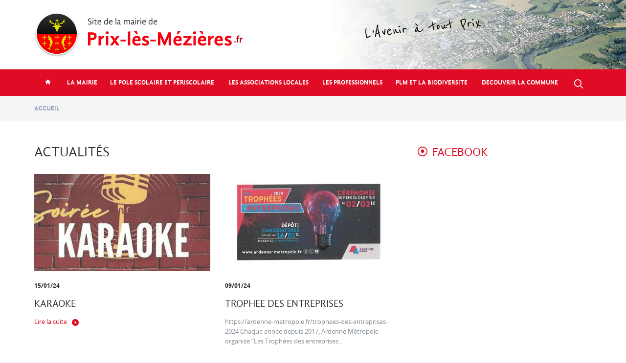

--- FILE ---
content_type: text/html; charset=utf-8
request_url: https://www.prix-les-mezieres.fr/actualites/384?page=19
body_size: 6684
content:
<!DOCTYPE html>
<html lang="fr" dir="ltr" prefix="og: http://ogp.me/ns# article: http://ogp.me/ns/article# book: http://ogp.me/ns/book# profile: http://ogp.me/ns/profile# video: http://ogp.me/ns/video# product: http://ogp.me/ns/product# content: http://purl.org/rss/1.0/modules/content/ dc: http://purl.org/dc/terms/ foaf: http://xmlns.com/foaf/0.1/ rdfs: http://www.w3.org/2000/01/rdf-schema# sioc: http://rdfs.org/sioc/ns# sioct: http://rdfs.org/sioc/types# skos: http://www.w3.org/2004/02/skos/core# xsd: http://www.w3.org/2001/XMLSchema#">
<head>
  <link rel="profile" href="http://www.w3.org/1999/xhtml/vocab" />
  <meta name="viewport" content="width=device-width, initial-scale=1.0">
  <meta http-equiv="X-UA-Compatible" content="IE=edge">
  <meta http-equiv="Content-Type" content="text/html; charset=utf-8" />
<link rel="shortcut icon" href="https://www.prix-les-mezieres.fr/sites/all/themes/prix_lm/favicon.ico" type="image/vnd.microsoft.icon" />
<link rel="canonical" href="https://www.prix-les-mezieres.fr/actualites/384" />
<link rel="shortlink" href="https://www.prix-les-mezieres.fr/actualites/384" />
<meta property="og:site_name" content="Site officiel de la mairie de Prix-les-Mezieres.fr" />
<meta property="og:type" content="article" />
<meta property="og:url" content="https://www.prix-les-mezieres.fr/actualites/384" />
<meta property="og:title" content="Actualités" />
  <title>Actualités | Page 20 | Site officiel de la mairie de Prix-les-Mezieres.fr</title>

  <link rel="apple-touch-icon" sizes="57x57" href="/favicons/apple-touch-icon-57x57.png">
  <link rel="apple-touch-icon" sizes="60x60" href="/favicons/apple-touch-icon-60x60.png">
  <link rel="apple-touch-icon" sizes="72x72" href="/favicons/apple-touch-icon-72x72.png">
  <link rel="apple-touch-icon" sizes="76x76" href="/favicons/apple-touch-icon-76x76.png">
  <link rel="apple-touch-icon" sizes="114x114" href="/favicons/apple-touch-icon-114x114.png">
  <link rel="apple-touch-icon" sizes="120x120" href="/favicons/apple-touch-icon-120x120.png">
  <link rel="apple-touch-icon" sizes="144x144" href="/favicons/apple-touch-icon-144x144.png">
  <link rel="apple-touch-icon" sizes="152x152" href="/favicons/apple-touch-icon-152x152.png">
  <link rel="apple-touch-icon" sizes="180x180" href="/favicons/apple-touch-icon-180x180.png">
  <link rel="icon" type="image/png" href="/favicons/favicon-32x32.png" sizes="32x32">
  <link rel="icon" type="image/png" href="/favicons/android-chrome-192x192.png" sizes="192x192">
  <link rel="icon" type="image/png" href="/favicons/favicon-96x96.png" sizes="96x96">
  <link rel="icon" type="image/png" href="/favicons/favicon-16x16.png" sizes="16x16">
  <link rel="manifest" href="/favicons/manifest.json">
  <link rel="mask-icon" href="/favicons/safari-pinned-tab.svg">
  <link rel="shortcut icon" href="/favicons/favicon.ico">
  <meta name="msapplication-TileColor" content="#da532c">
  <meta name="msapplication-TileImage" content="/favicons/mstile-144x144.png">
  <meta name="msapplication-config" content="/favicons/browserconfig.xml">
  <meta name="theme-color" content="#ffffff">
  <meta name="msvalidate.01" content="85B48C8EC3B2AC7218FB6C25970E5AA2" />
  <meta name="google-site-verification" content="-pkQTOYi22HwE9hoYpJ0-f8L8TdBqIEm-F-jmCSnkY0" />

  <link type="text/css" rel="stylesheet" href="https://www.prix-les-mezieres.fr/sites/default/files/css/css_ZXoRCgD75ZPbn0zJUE4ieFD8ff0kNrP0oojrmKzWKxE.css" media="all" />
</head>
<body class="html not-front not-logged-in one-sidebar sidebar-first page-actualites page-actualites- page-actualites-384">
<div id="skip-link">
  <a href="#main-content" class="element-invisible element-focusable">Aller au contenu principal</a>
</div>
<header id="header" role="banner" class="header">
  <div class="container">
    <span class="logo">    <a href="/" title="Site officiel de la mairie de Prix-les-Mezieres.fr">
      <img src="https://www.prix-les-mezieres.fr/sites/all/themes/prix_lm/logo.png" alt="Site officiel de la mairie de Prix-les-Mezieres.fr" width="427" height="92"/>
    </a>
    </span>  </div>
  <div class="panel-group accordion" id="accordion">
    <div class="panel container">
      <a class="search-toggle collapsed" data-toggle="collapse" href="#search-collapse" data-parent="#accordion">
        <i class="icon icon-search"></i>
      </a>
              <a class="navigation-toggle collapsed" data-toggle="collapse" href="#navbar-collapse" data-parent="#accordion">
          <i class="icon icon-menu"></i>
        </a>
      
              <div class="navbar-collapse collapse" id="navbar-collapse">
          <nav role="navigation" class="navigation">
            <ul class="menu"><li class="first leaf menu-item item-depth-1 item-mlid-222"><a href="/" class="link link-depth-1"><span class="link-row"><span class="link-cell"><i class="icon icon-home"></i><span class="icon-explain">Accueil</span></span></span></a></li>
<li class="expanded menu-item item-depth-1 item-mlid-346 dropdown"><a href="/conseil-municipal" title="" class="link link-depth-1 dropdown-toggle" data-target="#" data-toggle="dropdown"><span class="link-row"><span class="link-cell">LA MAIRIE</span></span></a>      <div class="sub-menu dropdown-menu">
        <div class="sub-menu-container">
          <div class="sub-menu-content">
            <ul class="menu"><li class="first leaf menu-item item-depth-2 item-mlid-466"><a href="/conseil-municipal" class="link link-depth-2"><span class="link-row"><span class="link-cell">Le Conseil Municipal</span></span></a></li>
<li class="leaf menu-item item-depth-2 item-mlid-484"><a href="/services-municipaux" class="link link-depth-2"><span class="link-row"><span class="link-cell">Les services municipaux</span></span></a></li>
<li class="leaf menu-item item-depth-2 item-mlid-464"><a href="/accueil-public" class="link link-depth-2"><span class="link-row"><span class="link-cell">Accueil du public</span></span></a></li>
<li class="leaf menu-item item-depth-2 item-mlid-468"><a href="/demarches-administratives" class="link link-depth-2"><span class="link-row"><span class="link-cell">Démarches administratives</span></span></a></li>
<li class="leaf menu-item item-depth-2 item-mlid-483"><a href="/infos-pratiques-0" class="link link-depth-2"><span class="link-row"><span class="link-cell">Infos pratiques</span></span></a></li>
<li class="last leaf menu-item item-depth-2 item-mlid-465"><a href="/marches-publics-appel-offres" class="link link-depth-2"><span class="link-row"><span class="link-cell">Marchés publics- Appel d'offres</span></span></a></li>
</ul>
          </div>
        </div>
      </div></li>
<li class="expanded menu-item item-depth-1 item-mlid-481 dropdown"><a href="/ecole" title="" class="link link-depth-1 dropdown-toggle" data-target="#" data-toggle="dropdown"><span class="link-row"><span class="link-cell">LE POLE SCOLAIRE ET PERISCOLAIRE</span></span></a>      <div class="sub-menu dropdown-menu">
        <div class="sub-menu-container">
          <div class="sub-menu-content">
            <ul class="menu"><li class="first leaf menu-item item-depth-2 item-mlid-485"><a href="/ecole" class="link link-depth-2"><span class="link-row"><span class="link-cell">L'école</span></span></a></li>
<li class="leaf menu-item item-depth-2 item-mlid-737"><a href="/cantine" class="link link-depth-2"><span class="link-row"><span class="link-cell">la restauration scolaire</span></span></a></li>
<li class="last leaf menu-item item-depth-2 item-mlid-486"><a href="/garderie-periscolaire" class="link link-depth-2"><span class="link-row"><span class="link-cell">La garderie periscolaire</span></span></a></li>
</ul>
          </div>
        </div>
      </div></li>
<li class="leaf menu-item item-depth-1 item-mlid-734"><a href="/associations-locales" class="link link-depth-1"><span class="link-row"><span class="link-cell">LES ASSOCIATIONS LOCALES</span></span></a></li>
<li class="expanded menu-item item-depth-1 item-mlid-449 dropdown"><a href="/professionnels" title="Professionnels" class="link link-depth-1 dropdown-toggle" data-target="#" data-toggle="dropdown"><span class="link-row"><span class="link-cell">LES PROFESSIONNELS</span></span></a>      <div class="sub-menu dropdown-menu">
        <div class="sub-menu-container">
          <div class="sub-menu-content">
            <ul class="menu"><li class="first leaf menu-item item-depth-2 item-mlid-450"><a href="/professionnels/agriculture" title="Agriculture" class="link link-depth-2"><span class="link-row"><span class="link-cell">Agriculture</span></span></a></li>
<li class="expanded menu-item item-depth-2 item-mlid-451"><a href="/professionnels/artisanat" title="Artisanat" class="link link-depth-2"><span class="link-row"><span class="link-cell">Artisanat</span></span></a></li>
<li class="leaf menu-item item-depth-2 item-mlid-452"><a href="/professionnels/commerces" title="Commerces" class="link link-depth-2"><span class="link-row"><span class="link-cell">Commerces</span></span></a></li>
<li class="leaf menu-item item-depth-2 item-mlid-453"><a href="/professionnels/industries" title="Industries" class="link link-depth-2"><span class="link-row"><span class="link-cell">Industries</span></span></a></li>
<li class="last expanded menu-item item-depth-2 item-mlid-454"><a href="/professionnels/services" title="Services" class="link link-depth-2"><span class="link-row"><span class="link-cell">Services</span></span></a></li>
</ul>
          </div>
        </div>
      </div></li>
<li class="leaf menu-item item-depth-1 item-mlid-739"><a href="/plm-biodiversite" class="link link-depth-1"><span class="link-row"><span class="link-cell">PLM ET LA BIODIVERSITE</span></span></a></li>
<li class="last expanded menu-item item-depth-1 item-mlid-347 dropdown"><a href="/historique" title="" class="link link-depth-1 dropdown-toggle" data-target="#" data-toggle="dropdown"><span class="link-row"><span class="link-cell">DECOUVRIR LA COMMUNE</span></span></a>      <div class="sub-menu dropdown-menu">
        <div class="sub-menu-container">
          <div class="sub-menu-content">
            <ul class="menu"><li class="first leaf menu-item item-depth-2 item-mlid-354"><a href="/historique" class="link link-depth-2"><span class="link-row"><span class="link-cell">Historique</span></span></a></li>
<li class="leaf menu-item item-depth-2 item-mlid-675"><a href="/plan-local-urbanisme" class="link link-depth-2"><span class="link-row"><span class="link-cell">PLAN LOCAL D'URBANISME</span></span></a></li>
<li class="leaf menu-item item-depth-2 item-mlid-606"><a href="/plm-village-fleuri" class="link link-depth-2"><span class="link-row"><span class="link-cell">PLM VILLAGE FLEURI</span></span></a></li>
<li class="last leaf menu-item item-depth-2 item-mlid-476"><a href="/plm-en-images" class="link link-depth-2"><span class="link-row"><span class="link-cell">PLM en images</span></span></a></li>
</ul>
          </div>
        </div>
      </div></li>
</ul>          </nav>
        </div>
      
      <div class="search-collapse collapse" id="search-collapse">
          <div class="region region-header">
    <section id="block-search-form" class="block block-search block-search-form">

      
  <div class="content">
    <form class="form-search content-search client-form" action="/actualites/384?page=19" method="post" id="search-block-form" accept-charset="UTF-8"><div class="form-content">    <div class="input-group">
      <input title="Indiquer les termes à rechercher" placeholder="Tapez votre recherche ici…" class="form-control form-text" type="text" id="edit-search-block-form--2" name="search_block_form" value="" size="15" maxlength="128" />
      <span class="input-group-btn">
        <button type="submit" class="btn btn-danger">Chercher</button>
      </span>
    </div><div class="form-actions form-wrapper form-group" id="edit-actions"><button class="element-invisible btn btn-primary form-submit" type="submit" id="edit-submit" name="op" value="Rechercher">Rechercher</button>
</div><input type="hidden" name="form_build_id" value="form-a5lnfOEv91X3D7Rph5aENIqIozKyDqFmJFFk6IPhVvs" />
<input type="hidden" name="form_id" value="search_block_form" />
</div></form>  </div>
</section>  </div>
      </div>
    </div>
  </div>
</header>

  <div class="header-breadcrumb"><div class="container"><ol class="breadcrumb"><li><a href="/">Accueil</a></li>
</ol></div></div>
<div class="main-container">
  <div class="container">
    <div class="row">
      <section class="main-content clearfix">
        <a id="main-content"></a>
                          <h1>
            Actualités                      </h1>
                                                                    <div class="region region-content">
    <section id="block-system-main" class="block block-system block-system-main">

      
  <div class="content">
    <div class="view view-articles view-id-articles view-display-id-page view-display-plugin-page view-id-articles-display-id-page">
        
  
  
      <div class="view-content">
        <div class="views-row views-row-1 views-row-odd views-row-first">
      
  <div class="views-field views-field-field-image">        <a href="/actualites/karaoke"><img typeof="foaf:Image" class="img-responsive" src="https://www.prix-les-mezieres.fr/sites/default/files/styles/liste_articles/public/field/image/skm_c250i24011517180.jpg?itok=OAqsWT-4" width="490" height="271" alt="" /></a>  </div>  
  <span class="views-field views-field-created">        15/01/24  </span>  
  <span class="views-field views-field-field-etiquettes">          </span>  
  <h3 class="views-field views-field-title">        <a href="/actualites/karaoke">KARAOKE</a>  </h3>  
  <div class="views-field views-field-body">        
  </div>  
  <div class="views-field views-field-view-node">        <span class="field-content"><a href="/actualites/karaoke">Lire la suite</a></span>  </div>  </div>
  <div class="views-row views-row-2 views-row-even">
      
  <div class="views-field views-field-field-image">        <a href="/actualites/trophee-entreprises"><img typeof="foaf:Image" class="img-responsive" src="https://www.prix-les-mezieres.fr/sites/default/files/styles/liste_articles/public/field/image/skm_c250i23112716070_2.jpg?itok=9YzCvRKd" width="490" height="271" alt="" /></a>  </div>  
  <span class="views-field views-field-created">        09/01/24  </span>  
  <span class="views-field views-field-field-etiquettes">          </span>  
  <h3 class="views-field views-field-title">        <a href="/actualites/trophee-entreprises">TROPHEE DES ENTREPRISES</a>  </h3>  
  <div class="views-field views-field-body">        




https://ardenne-metropole.fr/trophees-des-entreprises-2024
Chaque année depuis 2017, Ardenne Métropole organise “Les Trophées des entreprises...  </div>  
  <div class="views-field views-field-view-node">        <span class="field-content"><a href="/actualites/trophee-entreprises">Lire la suite</a></span>  </div>  </div>
  <div class="views-row views-row-3 views-row-odd">
      
  <div class="views-field views-field-field-image">        <a href="/actualites/sapins-noel"><img typeof="foaf:Image" class="img-responsive" src="https://www.prix-les-mezieres.fr/sites/default/files/styles/liste_articles/public/field/image/skm_c250i23123010240.jpg?itok=aH3khbBi" width="490" height="271" alt="" /></a>  </div>  
  <span class="views-field views-field-created">        30/12/23  </span>  
  <span class="views-field views-field-field-etiquettes">          </span>  
  <h3 class="views-field views-field-title">        <a href="/actualites/sapins-noel">SAPINS DE NOEL</a>  </h3>  
  <div class="views-field views-field-body">        La commune organise une collecte des sapins en porte à porte
LUNDI 8 JANVIER entre 8H et 12H.
  </div>  
  <div class="views-field views-field-view-node">        <span class="field-content"><a href="/actualites/sapins-noel">Lire la suite</a></span>  </div>  </div>
  <div class="views-row views-row-4 views-row-even">
      
  <div class="views-field views-field-field-image">        <a href="/actualites/concours-dessins-noel"><img typeof="foaf:Image" class="img-responsive" src="https://www.prix-les-mezieres.fr/sites/default/files/styles/liste_articles/public/field/image/3_enola_et_aymeric_coutant.jpg?itok=ZxgYYhCQ" width="490" height="271" alt="" /></a>  </div>  
  <span class="views-field views-field-created">        28/12/23  </span>  
  <span class="views-field views-field-field-etiquettes">          </span>  
  <h3 class="views-field views-field-title">        <a href="/actualites/concours-dessins-noel">CONCOURS DESSINS DE NOEL</a>  </h3>  
  <div class="views-field views-field-body">        La Municipalité vous propose, cette année encore, de participer au concours de dessin
sur le thème de « Noël à Prix-lès-Mézières».
A déposer en...  </div>  
  <div class="views-field views-field-view-node">        <span class="field-content"><a href="/actualites/concours-dessins-noel">Lire la suite</a></span>  </div>  </div>
  <div class="views-row views-row-5 views-row-odd">
      
  <div class="views-field views-field-field-image">        <a href="/actualites/benne-dechets-verts"><img typeof="foaf:Image" class="img-responsive" src="https://www.prix-les-mezieres.fr/sites/default/files/styles/liste_articles/public/field/image/skm_c250i23122214590.jpg?itok=mtJPvzJq" width="490" height="271" alt="" /></a>  </div>  
  <span class="views-field views-field-created">        22/12/23  </span>  
  <span class="views-field views-field-field-etiquettes">          </span>  
  <h3 class="views-field views-field-title">        <a href="/actualites/benne-dechets-verts">BENNE A DECHETS VERTS</a>  </h3>  
  <div class="views-field views-field-body">        Compte tenu du changement de prestataire, la benne à déchets verts de la zone de la Poterie est enlevée. Elle sera remplacée des mercredi 27 décembre...  </div>  
  <div class="views-field views-field-view-node">        <span class="field-content"><a href="/actualites/benne-dechets-verts">Lire la suite</a></span>  </div>  </div>
  <div class="views-row views-row-6 views-row-even">
      
  <div class="views-field views-field-field-image">        <a href="/actualites/decorations-noel-0"><img typeof="foaf:Image" class="img-responsive" src="https://www.prix-les-mezieres.fr/sites/default/files/styles/liste_articles/public/field/image/skm_c250i23122212100.jpg?itok=xYL3FvVx" width="490" height="271" alt="" /></a>  </div>  
  <span class="views-field views-field-created">        22/12/23  </span>  
  <span class="views-field views-field-field-etiquettes">          </span>  
  <h3 class="views-field views-field-title">        <a href="/actualites/decorations-noel-0">DECORATIONS DE NOEL</a>  </h3>  
  <div class="views-field views-field-body">        
  </div>  
  <div class="views-field views-field-view-node">        <span class="field-content"><a href="/actualites/decorations-noel-0">Lire la suite</a></span>  </div>  </div>
  <div class="views-row views-row-7 views-row-odd">
      
  <div class="views-field views-field-field-image">        <a href="/actualites/commission-controle-liste-lectorale"><img typeof="foaf:Image" class="img-responsive" src="https://www.prix-les-mezieres.fr/sites/default/files/styles/liste_articles/public/default_images/default.png?itok=hPhQlL1z" width="490" height="271" alt="" /></a>  </div>  
  <span class="views-field views-field-created">        20/12/23  </span>  
  <span class="views-field views-field-field-etiquettes">          </span>  
  <h3 class="views-field views-field-title">        <a href="/actualites/commission-controle-liste-lectorale">COMMISSION DE CONTROLE DE LA LISTE LECTORALE</a>  </h3>  
  <div class="views-field views-field-body">         
             COMMISSION DE CONTROLE DE LA REGULARITE DES LISTES ELECTORALES
 
La commission s'est réunie en Mairie, le :
Samedi 23 décembre à 10H00...  </div>  
  <div class="views-field views-field-view-node">        <span class="field-content"><a href="/actualites/commission-controle-liste-lectorale">Lire la suite</a></span>  </div>  </div>
  <div class="views-row views-row-8 views-row-even views-row-last">
      
  <div class="views-field views-field-field-image">        <a href="/actualites/telethon-2023"><img typeof="foaf:Image" class="img-responsive" src="https://www.prix-les-mezieres.fr/sites/default/files/styles/liste_articles/public/field/image/affiche_telethon_2023-3-_1.png?itok=xO2JGegV" width="490" height="271" alt="" /></a>  </div>  
  <span class="views-field views-field-created">        10/11/23  </span>  
  <span class="views-field views-field-field-etiquettes">          </span>  
  <h3 class="views-field views-field-title">        <a href="/actualites/telethon-2023">TELETHON 2023</a>  </h3>  
  <div class="views-field views-field-body">        
  </div>  
  <div class="views-field views-field-view-node">        <span class="field-content"><a href="/actualites/telethon-2023">Lire la suite</a></span>  </div>  </div>
    </div>
  
      <div class="text-center"><ul class="pagination"><li class="pager-first"><a href="/actualites/384">«</a></li>
<li class="prev"><a href="/actualites/384?page=18">‹</a></li>
<li class="pager-ellipsis disabled"><span>…</span></li>
<li><a title="Aller à la page 16" href="/actualites/384?page=15">16</a></li>
<li><a title="Aller à la page 17" href="/actualites/384?page=16">17</a></li>
<li><a title="Aller à la page 18" href="/actualites/384?page=17">18</a></li>
<li><a title="Aller à la page 19" href="/actualites/384?page=18">19</a></li>
<li class="active"><span>20</span></li>
<li><a title="Aller à la page 21" href="/actualites/384?page=20">21</a></li>
<li><a title="Aller à la page 22" href="/actualites/384?page=21">22</a></li>
<li><a title="Aller à la page 23" href="/actualites/384?page=22">23</a></li>
<li><a title="Aller à la page 24" href="/actualites/384?page=23">24</a></li>
<li class="pager-ellipsis disabled"><span>…</span></li>
<li class="next"><a href="/actualites/384?page=20">›</a></li>
<li class="pager-last"><a href="/actualites/384?page=46">»</a></li>
</ul></div>  
  
  
  
  
</div>  </div>
</section>  </div>
      </section>

              <aside class="region-sidebar">
            <div class="region region-sidebar-first">
    <section id="block-block-10" class="block block-block block-block-10">

        <h2 class="block-title">Facebook</h2>
    
  <div class="content">
    <p><iframe allow="autoplay; clipboard-write; encrypted-media; picture-in-picture; web-share" allowfullscreen="true" frameborder="0" height="500" scrolling="no" src="https://www.facebook.com/plugins/page.php?href=https%3A%2F%2Fwww.facebook.com%2Fprixlesmezieres%2F&amp;tabs=timeline&amp;width=340&amp;height=500&amp;small_header=false&amp;adapt_container_width=true&amp;hide_cover=false&amp;show_facepile=true&amp;appId" style="border:none;overflow:hidden" width="340"></iframe></p>
  </div>
</section><section id="block-views-sidebar-bulletin-municipal" class="block block-views block-views-sidebar-bulletin-municipal">

        <h2 class="block-title">Bulletin Municipal</h2>
    
  <div class="content">
    <div class="view view-telechargements view-id-telechargements view-display-id-sidebar_bulletin_municipal view-display-plugin-block view-id-telechargements-display-id-sidebar-bulletin-municipal">
        
  
  
      <div class="view-content">
        <div class="views-row views-row-1 views-row-odd views-row-first views-row-last">
      
  <div class="views-field views-field-field-image">        <a href="https://www.prix-les-mezieres.fr/sites/default/files/telechargement/skm_c250i26011517310.pdf" target="_blank"><img typeof="foaf:Image" class="img-responsive" src="https://www.prix-les-mezieres.fr/sites/default/files/styles/bulletins_municipal/public/telechargements/skm_c250i26011517360.jpg?itok=3-MRjYnM" width="160" height="226" alt="" /></a>  </div>  
  <div class="views-field views-field-created">        janvier 2026  </div>  
  <div class="views-field views-field-title">        JANVIER 2026  </div>  
  <div class="views-field views-field-uri">        <a href="https://www.prix-les-mezieres.fr/sites/default/files/telechargement/skm_c250i26011517310.pdf" target="_blank">Télécharger</a>  </div>  </div>
    </div>
  
  
  
  
  
  
</div>  </div>
</section>  </div>
        </aside>
          </div>
  </div>
</div>

  <footer class="footer">
    <div class="container">
      <div class="region region-footer">
  <div class="row">
          <section id="block-footer-coordonnees" class="block block-block block-footer-coordonnees block-footer-coordonnees">

        <h2 class="block-title">Nos coordonnées</h2>
    
  <div class="content">
    <p>Mairie de Prix-lès-Mézières</p>
<p>Place Charles de Gaulle<br />08000 Prix-lès-Mézières</p>
<p><em class="icon icon-phone">☎︎</em>03 24 57 04 92</p>
<p><i><a href="mailto:accueil@prix-les-mezieres.fr">accueil@prix-les-mezieres.fr</a></i></p>
  </div>
</section><section id="block-horaires-ouvertures" class="block block-block block-horaires-ouvertures block-horaires-ouvertures">

        <h2 class="block-title">Horaires d&#039;ouvertures</h2>
    
  <div class="content">
    <p><strong>du Lundi au Jeudi :</strong> de 13h30 à 18h</p>
<p><strong>Vendredi :</strong> de 13h30 à 17h</p>
<p><strong>Samedi :</strong> de 9h à 11h <em>(sauf juillet et août)</em></p>
<p> </p>
  </div>
</section>        <div class="block block-footer-logo">
      <img class="footer-logo" src="/sites/all/themes/prix_lm/images/footer-logo.png" alt=""/>
    </div>
  </div>
</div>
          </div>
  </footer>
<script src="https://www.prix-les-mezieres.fr/sites/default/files/js/js_n2ZYoprzHu3nyEh7NeCHBBmsRA_gkBeGOa6tn_xcKdk.js"></script>
<script>jQuery.extend(Drupal.settings, {"basePath":"\/","pathPrefix":"","ajaxPageState":{"theme":"prix_lm","theme_token":"r126vpIFYTKHibqMM0AcmUy7U1-7L0Kfp4quux9ffok","js":{"sites\/all\/themes\/bootstrap\/js\/bootstrap.js":1,"sites\/all\/modules\/jquery_update\/replace\/jquery\/1.10\/jquery.min.js":1,"misc\/jquery-extend-3.4.0.js":1,"misc\/jquery-html-prefilter-3.5.0-backport.js":1,"misc\/jquery.once.js":1,"misc\/drupal.js":1,"public:\/\/languages\/fr_7QbSFIcy3ZSHWhGDhDpHYWFnD90fMof5JHg2a5rjmLo.js":1,"sites\/all\/libraries\/colorbox\/jquery.colorbox-min.js":1,"sites\/all\/modules\/colorbox\/js\/colorbox.js":1,"sites\/all\/modules\/colorbox\/styles\/default\/colorbox_style.js":1,"sites\/all\/themes\/prix_lm\/..\/..\/libraries\/bootstrap\/js\/alert.js":1,"sites\/all\/themes\/prix_lm\/..\/..\/libraries\/bootstrap\/js\/collapse.js":1,"sites\/all\/themes\/prix_lm\/..\/..\/libraries\/bootstrap\/js\/dropdown.js":1,"sites\/all\/themes\/prix_lm\/..\/..\/libraries\/bootstrap\/js\/transition.js":1,"sites\/all\/themes\/prix_lm\/js\/scripts.js":1},"css":{"modules\/system\/system.base.css":1,"sites\/all\/modules\/date\/date_api\/date.css":1,"modules\/field\/theme\/field.css":1,"modules\/node\/node.css":1,"sites\/all\/modules\/views\/css\/views.css":1,"sites\/all\/modules\/colorbox\/styles\/default\/colorbox_style.css":1,"sites\/all\/modules\/ctools\/css\/ctools.css":1,"sites\/all\/themes\/prix_lm\/css\/style.css":1}},"colorbox":{"transition":"elastic","speed":"350","opacity":"0.85","slideshow":false,"slideshowAuto":true,"slideshowSpeed":"2500","slideshowStart":"start slideshow","slideshowStop":"stop slideshow","current":"{current} \/ {total}","previous":"\u00ab Pr\u00e9c\u00e9dent","next":"Suivant \u00bb","close":"Fermer","overlayClose":true,"maxWidth":"98%","maxHeight":"98%","initialWidth":"300","initialHeight":"250","fixed":true,"scrolling":true,"mobiledetect":false,"mobiledevicewidth":"480px"},"urlIsAjaxTrusted":{"\/actualites\/384?page=19":true},"bootstrap":{"anchorsFix":"0","anchorsSmoothScrolling":"0","formHasError":1,"popoverEnabled":0,"popoverOptions":{"animation":1,"html":0,"placement":"right","selector":"","trigger":"click","triggerAutoclose":1,"title":"","content":"","delay":0,"container":"body"},"tooltipEnabled":0,"tooltipOptions":{"animation":1,"html":0,"placement":"auto left","selector":"","trigger":"hover focus","delay":0,"container":"body"}}});</script>
<script src="https://www.prix-les-mezieres.fr/sites/default/files/js/js_L50O_PWoAuMOxVjnzZCkNSSmI0kFwhZsO1_KS8WnGKw.js"></script>
<script>
  (function(i,s,o,g,r,a,m){i['GoogleAnalyticsObject']=r;i[r]=i[r]||function(){
      (i[r].q=i[r].q||[]).push(arguments)},i[r].l=1*new Date();a=s.createElement(o),
    m=s.getElementsByTagName(o)[0];a.async=1;a.src=g;m.parentNode.insertBefore(a,m)
  })(window,document,'script','https://www.google-analytics.com/analytics.js','ga');

  ga('create', 'UA-91644641-1', 'auto');
  ga('send', 'pageview');
</script>
</body>
</html>


--- FILE ---
content_type: text/css
request_url: https://www.prix-les-mezieres.fr/sites/default/files/css/css_ZXoRCgD75ZPbn0zJUE4ieFD8ff0kNrP0oojrmKzWKxE.css
body_size: 21992
content:
#autocomplete{border:1px solid;overflow:hidden;position:absolute;z-index:100;}#autocomplete ul{list-style:none;list-style-image:none;margin:0;padding:0;}#autocomplete li{background:#fff;color:#000;cursor:default;white-space:pre;zoom:1;}html.js input.form-autocomplete{background-image:url(/misc/throbber-inactive.png);background-position:100% center;background-repeat:no-repeat;}html.js input.throbbing{background-image:url(/misc/throbber-active.gif);background-position:100% center;}html.js fieldset.collapsed{border-bottom-width:0;border-left-width:0;border-right-width:0;height:1em;}html.js fieldset.collapsed .fieldset-wrapper{display:none;}fieldset.collapsible{position:relative;}fieldset.collapsible .fieldset-legend{display:block;}.form-textarea-wrapper textarea{display:block;margin:0;width:100%;-moz-box-sizing:border-box;-webkit-box-sizing:border-box;box-sizing:border-box;}.resizable-textarea .grippie{background:#eee url(/misc/grippie.png) no-repeat center 2px;border:1px solid #ddd;border-top-width:0;cursor:s-resize;height:9px;overflow:hidden;}body.drag{cursor:move;}.draggable a.tabledrag-handle{cursor:move;float:left;height:1.7em;margin-left:-1em;overflow:hidden;text-decoration:none;}a.tabledrag-handle:hover{text-decoration:none;}a.tabledrag-handle .handle{background:url(/misc/draggable.png) no-repeat 6px 9px;height:13px;margin:-0.4em 0.5em;padding:0.42em 0.5em;width:13px;}a.tabledrag-handle-hover .handle{background-position:6px -11px;}div.indentation{float:left;height:1.7em;margin:-0.4em 0.2em -0.4em -0.4em;padding:0.42em 0 0.42em 0.6em;width:20px;}div.tree-child{background:url(/misc/tree.png) no-repeat 11px center;}div.tree-child-last{background:url(/misc/tree-bottom.png) no-repeat 11px center;}div.tree-child-horizontal{background:url(/misc/tree.png) no-repeat -11px center;}.tabledrag-toggle-weight-wrapper{text-align:right;}table.sticky-header{background-color:#fff;margin-top:0;}.progress .bar{background-color:#fff;border:1px solid;}.progress .filled{background-color:#000;height:1.5em;width:5px;}.progress .percentage{float:right;}.ajax-progress{display:inline-block;}.ajax-progress .throbber{background:transparent url(/misc/throbber-active.gif) no-repeat 0px center;float:left;height:15px;margin:2px;width:15px;}.ajax-progress .message{padding-left:20px;}tr .ajax-progress .throbber{margin:0 2px;}.ajax-progress-bar{width:16em;}.container-inline div,.container-inline label{display:inline;}.container-inline .fieldset-wrapper{display:block;}.nowrap{white-space:nowrap;}html.js .js-hide{display:none;}.element-hidden{display:none;}.element-invisible{position:absolute !important;clip:rect(1px 1px 1px 1px);clip:rect(1px,1px,1px,1px);overflow:hidden;height:1px;}.element-invisible.element-focusable:active,.element-invisible.element-focusable:focus{position:static !important;clip:auto;overflow:visible;height:auto;}.clearfix:after{content:".";display:block;height:0;clear:both;visibility:hidden;}* html .clearfix{height:1%;}*:first-child + html .clearfix{min-height:1%;}
.container-inline-date{clear:both;}.container-inline-date .form-item{float:none;margin:0;padding:0;}.container-inline-date > .form-item{display:inline-block;margin-right:0.5em;vertical-align:top;}fieldset.date-combo .container-inline-date > .form-item{margin-bottom:10px;}.container-inline-date .form-item .form-item{float:left;}.container-inline-date .form-item,.container-inline-date .form-item input{width:auto;}.container-inline-date .description{clear:both;}.container-inline-date .form-item input,.container-inline-date .form-item select,.container-inline-date .form-item option{margin-right:5px;}.container-inline-date .date-spacer{margin-left:-5px;}.views-right-60 .container-inline-date div{margin:0;padding:0;}.container-inline-date .date-timezone .form-item{clear:both;float:none;width:auto;}.container-inline-date .date-padding{float:left;}fieldset.date-combo .container-inline-date .date-padding{padding:10px;}.views-exposed-form .container-inline-date .date-padding{padding:0;}#calendar_div,#calendar_div td,#calendar_div th{margin:0;padding:0;}#calendar_div,.calendar_control,.calendar_links,.calendar_header,.calendar{border-collapse:separate;margin:0;width:185px;}.calendar td{padding:0;}span.date-display-single{}span.date-display-start{}span.date-display-end{}.date-prefix-inline{display:inline-block;}.date-clear{clear:both;display:block;float:none;}.date-no-float{clear:both;float:none;width:98%;}.date-float{clear:none;float:left;width:auto;}.date-float .form-type-checkbox{padding-right:1em;}.form-type-date-select .form-type-select[class*=hour]{margin-left:.75em;}.date-container .date-format-delete{float:left;margin-top:1.8em;margin-left:1.5em;}.date-container .date-format-name{float:left;}.date-container .date-format-type{float:left;padding-left:10px;}.date-container .select-container{clear:left;float:left;}div.date-calendar-day{background:#F3F3F3;border-top:1px solid #EEE;border-left:1px solid #EEE;border-right:1px solid #BBB;border-bottom:1px solid #BBB;color:#999;float:left;line-height:1;margin:6px 10px 0 0;text-align:center;width:40px;}div.date-calendar-day span{display:block;text-align:center;}div.date-calendar-day span.month{background-color:#B5BEBE;color:white;font-size:.9em;padding:2px;text-transform:uppercase;}div.date-calendar-day span.day{font-size:2em;font-weight:bold;}div.date-calendar-day span.year{font-size:.9em;padding:2px;}.date-form-element-content-multiline{padding:10px;border:1px solid #CCC;}.form-item.form-item-instance-widget-settings-input-format-custom,.form-item.form-item-field-settings-enddate-required{margin-left:1.3em;}#edit-field-settings-granularity .form-type-checkbox{margin-right:.6em;}.date-year-range-select{margin-right:1em;}
.field .field-label{font-weight:bold;}.field-label-inline .field-label,.field-label-inline .field-items{float:left;}form .field-multiple-table{margin:0;}form .field-multiple-table th.field-label{padding-left:0;}form .field-multiple-table td.field-multiple-drag{width:30px;padding-right:0;}form .field-multiple-table td.field-multiple-drag a.tabledrag-handle{padding-right:.5em;}form .field-add-more-submit{margin:.5em 0 0;}
.node-unpublished{background-color:#fff4f4;}.preview .node{background-color:#ffffea;}td.revision-current{background:#ffc;}
.views-exposed-form .views-exposed-widget{float:left;padding:.5em 1em 0 0;}.views-exposed-form .views-exposed-widget .form-submit{margin-top:1.6em;}.views-exposed-form .form-item,.views-exposed-form .form-submit{margin-top:0;margin-bottom:0;}.views-exposed-form label{font-weight:bold;}.views-exposed-widgets{margin-bottom:.5em;}.views-align-left{text-align:left;}.views-align-right{text-align:right;}.views-align-center{text-align:center;}.views-view-grid tbody{border-top:none;}.view .progress-disabled{float:none;}
#colorbox,#cboxOverlay,#cboxWrapper{position:absolute;top:0;left:0;z-index:9999;overflow:hidden;}#cboxOverlay{position:fixed;width:100%;height:100%;}#cboxMiddleLeft,#cboxBottomLeft{clear:left;}#cboxContent{position:relative;}#cboxLoadedContent{overflow:auto;-webkit-overflow-scrolling:touch;}#cboxTitle{margin:0;}#cboxLoadingOverlay,#cboxLoadingGraphic{position:absolute;top:0;left:0;width:100%;height:100%;}#cboxPrevious,#cboxNext,#cboxClose,#cboxSlideshow{border:0;padding:0;margin:0;overflow:visible;width:auto;background:none;cursor:pointer;}#cboxPrevious:active,#cboxNext:active,#cboxClose:active,#cboxSlideshow:active{outline:0;}.cboxPhoto{float:left;margin:auto;border:0;display:block;max-width:none;}.cboxIframe{width:100%;height:100%;display:block;border:0;}#colorbox,#cboxContent,#cboxLoadedContent{-moz-box-sizing:content-box;-webkit-box-sizing:content-box;box-sizing:content-box;}#cboxOverlay{background:#000;}#colorbox{outline:0;}#cboxWrapper{background:#fff;-moz-border-radius:5px;-webkit-border-radius:5px;border-radius:5px;}#cboxTopLeft{width:15px;height:15px;}#cboxTopCenter{height:15px;}#cboxTopRight{width:15px;height:15px;}#cboxBottomLeft{width:15px;height:10px;}#cboxBottomCenter{height:10px;}#cboxBottomRight{width:15px;height:10px;}#cboxMiddleLeft{width:15px;}#cboxMiddleRight{width:15px;}#cboxContent{background:#fff;overflow:hidden;}#cboxError{padding:50px;border:1px solid #ccc;}#cboxLoadedContent{margin-bottom:28px;}#cboxTitle{position:absolute;background:rgba(255,255,255,0.7);bottom:28px;left:0;color:#535353;width:100%;padding:4px 6px;-moz-box-sizing:border-box;-webkit-box-sizing:border-box;box-sizing:border-box;}#cboxCurrent{position:absolute;bottom:4px;left:60px;color:#949494;}.cboxSlideshow_on #cboxSlideshow{position:absolute;bottom:0px;right:30px;background:url(/sites/all/modules/colorbox/styles/default/images/controls.png) no-repeat -75px -50px;width:25px;height:25px;text-indent:-9999px;}.cboxSlideshow_on #cboxSlideshow:hover{background-position:-101px -50px;}.cboxSlideshow_off #cboxSlideshow{position:absolute;bottom:0px;right:30px;background:url(/sites/all/modules/colorbox/styles/default/images/controls.png) no-repeat -25px -50px;width:25px;height:25px;text-indent:-9999px;}.cboxSlideshow_off #cboxSlideshow:hover{background-position:-49px -50px;}#cboxPrevious{position:absolute;bottom:0;left:0;background:url(/sites/all/modules/colorbox/styles/default/images/controls.png) no-repeat -75px 0px;width:25px;height:25px;text-indent:-9999px;}#cboxPrevious:hover{background-position:-75px -25px;}#cboxNext{position:absolute;bottom:0;left:27px;background:url(/sites/all/modules/colorbox/styles/default/images/controls.png) no-repeat -50px 0px;width:25px;height:25px;text-indent:-9999px;}#cboxNext:hover{background-position:-50px -25px;}#cboxLoadingOverlay{background:#fff;}#cboxLoadingGraphic{background:url(/sites/all/modules/colorbox/styles/default/images/loading_animation.gif) no-repeat center center;}#cboxClose{position:absolute;bottom:0;right:0;background:url(/sites/all/modules/colorbox/styles/default/images/controls.png) no-repeat -25px 0px;width:25px;height:25px;text-indent:-9999px;}#cboxClose:hover{background-position:-25px -25px;}
.ctools-locked{color:red;border:1px solid red;padding:1em;}.ctools-owns-lock{background:#FFFFDD none repeat scroll 0 0;border:1px solid #F0C020;padding:1em;}a.ctools-ajaxing,input.ctools-ajaxing,button.ctools-ajaxing,select.ctools-ajaxing{padding-right:18px !important;background:url(/sites/all/modules/ctools/images/status-active.gif) right center no-repeat;}div.ctools-ajaxing{float:left;width:18px;background:url(/sites/all/modules/ctools/images/status-active.gif) center center no-repeat;}
@font-face{font-family:'GandhiSans';src:url(/sites/all/themes/prix_lm/fonts/gandhi-sans-bold.woff2) format('woff2'),url(/sites/all/themes/prix_lm/fonts/gandhi-sans-bold.woff) format('woff'),url(/sites/all/themes/prix_lm/fonts/gandhi-sans-bold.ttf) format('truetype'),url(/sites/all/themes/prix_lm/fonts/gandhi-sans-bold.svg#GandhiSans) format('svg');font-weight:bold;font-style:normal;}@font-face{font-family:'GandhiSans';src:url(/sites/all/themes/prix_lm/fonts/gandhi-sans.woff2) format('woff2'),url(/sites/all/themes/prix_lm/fonts/gandhi-sans.woff) format('woff'),url(/sites/all/themes/prix_lm/fonts/gandhi-sans.ttf) format('truetype'),url(/sites/all/themes/prix_lm/fonts/gandhi-sans.svg#GandhiSans) format('svg');font-weight:normal;font-style:normal;}@font-face{font-family:'OpenSans';src:url(/sites/all/themes/prix_lm/fonts/open-sans-bold.woff2) format('woff2'),url(/sites/all/themes/prix_lm/fonts/open-sans-bold.woff) format('woff'),url(/sites/all/themes/prix_lm/fonts/open-sans-bold.ttf) format('truetype'),url(/sites/all/themes/prix_lm/fonts/open-sans-bold.svg#OpenSans) format('svg');font-weight:bold;font-style:normal;}@font-face{font-family:'OpenSans';src:url(/sites/all/themes/prix_lm/fonts/open-sans-semibold.woff2) format('woff2'),url(/sites/all/themes/prix_lm/fonts/open-sans-semibold.woff) format('woff'),url(/sites/all/themes/prix_lm/fonts/open-sans-semibold.ttf) format('truetype'),url(/sites/all/themes/prix_lm/fonts/open-sans-semibold.svg#OpenSans) format('svg');font-weight:500;font-style:normal;}@font-face{font-family:'OpenSans';src:url(/sites/all/themes/prix_lm/fonts/open-sans.woff2) format('woff2'),url(/sites/all/themes/prix_lm/fonts/open-sans.woff) format('woff'),url(/sites/all/themes/prix_lm/fonts/open-sans.ttf) format('truetype'),url(/sites/all/themes/prix_lm/fonts/open-sans.svg#OpenSans) format('svg');font-weight:normal;font-style:normal;}@font-face{font-family:'plm';src:url(/sites/all/themes/prix_lm/fonts/plm-201605120948.woff?z3vfg7) format('woff'),url(/sites/all/themes/prix_lm/fonts/plm-201605120948.ttf?z3vfg7) format('truetype'),url(/sites/all/themes/prix_lm/fonts/plm-201605120948.svg?z3vfg7#plm) format('svg');font-weight:normal;font-style:normal;}.icon,.site-map-menu a:before,.block-title:before,.view-id-articles .views-field-view-node a:after,.view-id-documents-display-id-back-to-parent .view-content a:before,.block-acces-documentheque .content p a:after,.block-acces-documentheque .content .img-link:before,.view-id-telechargements-display-id-sidebar-bulletin-municipal .views-field-uri a:after,.view-id-telechargements-display-id-block .views-field-uri a:after,.view-id-telechargements-display-id-feuille-info-jaune .views-field-uri a:after,.view-display-plugin-attachment.view-id-telechargements-display-id-feuille-info-bleu .views-field-uri a:after,.view-id-galeries .views-field-view-node > a:after,.header-breadcrumb li + li:before,.region-footer .block-title:before,.block-mot-du-maire .content:before,.node-actualite.node-teaser .views-field-view-node a:after,.node-actualite.node-teaser .node-readmore a:after{font-family:'plm','sans-serif' !important;font-style:normal;font-weight:normal;font-variant:normal;text-transform:none;line-height:1;-webkit-font-smoothing:antialiased;}.icon-arrow-right:before,.view-id-articles .views-field-view-node a:after,.block-acces-documentheque .content p a:after,.view-id-telechargements-display-id-sidebar-bulletin-municipal .views-field-uri a:after,.view-id-telechargements-display-id-block .views-field-uri a:after,.view-id-telechargements-display-id-feuille-info-jaune .views-field-uri a:after,.view-display-plugin-attachment.view-id-telechargements-display-id-feuille-info-bleu .views-field-uri a:after,.view-id-galeries .views-field-view-node > a:after,.node-actualite.node-teaser .views-field-view-node a:after,.node-actualite.node-teaser .node-readmore a:after{content:"\e901";}.icon-combined-files:before,.block-acces-documentheque .content .img-link:before{content:"\e916";}.icon-clock:before,.block-horaires-ouvertures .block-title:before{content:"\e905";}.icon-eye:before{content:"\e906";}.icon-file-excel:before,.file-icon.x-office-spreadsheet:before{content:"\e907";}.icon-file-files:before,.file-icon.application-pdf:before,.file-icon.text-plain:before,.file-icon.text-x-generic:before{content:"\e908";}.icon-file-image:before,.file-icon.image-x-generic:before{content:"\e909";}.icon-file-mp3:before,.file-icon.audio-x-generic:before{content:"\e90a";}.icon-file-pdf:before{content:"\e90b";}.icon-file-powerpoint:before,.file-icon.x-office-presentation:before{content:"\e90c";}.icon-file-script:before,.file-icon.text-html:before,.file-icon.text-x-script:before{content:"\e90d";}.icon-file-video:before,.file-icon.video-x-generic:before{content:"\e90e";}.icon-file-word:before,.file-icon.x-office-document:before{content:"\e90f";}.icon-file-zip:before,.file-icon.package-x-generic:before{content:"\e910";}.icon-file:before,.file-icon:before{content:"\e911";}.icon-list:before,.block-views-evenements-sidebar .block-title:before,.block-views-evenements-homepage .block-title:before{content:"\e912";}.icon-map:before,.block-footer-coordonnees .block-title:before{content:"\e913";}.icon-quote:before,.block-mot-du-maire .content:before{content:"\e914";}.icon-text:before,.block-views-articles-also-read .block-title:before,.block-views-articles-sidebar .block-title:before,.block-views-articles-homepage .block-title:before{content:"\e915";}.icon-chevron-left:before,.view-id-documents-display-id-back-to-parent .view-content a:before{content:"\f053";}.icon-chevron-right:before,.site-map-menu a:before,.header-breadcrumb li + li:before{content:"\f054";}.icon-chevron-up:before{content:"\f077";}.icon-chevron-down:before{content:"\f078";}.icon-phone:before{content:"\f095";}.icon-envelope:before{content:"\f0e0";}.icon-search:before,.search-toggle.collapsed .icon:before{content:"\e036";}.icon-cross:before,.navigation-toggle .icon:before,.search-toggle .icon:before{content:"\e117";}.icon-menu:before,.navigation-toggle.collapsed .icon:before{content:"\e120";}.icon-home:before{content:"\e900";}html{font-family:sans-serif;-ms-text-size-adjust:100%;-webkit-text-size-adjust:100%;}body{margin:0;}article,aside,details,figcaption,figure,footer,header,hgroup,main,menu,nav,section,summary{display:block;}audio,canvas,progress,video{display:inline-block;vertical-align:baseline;}audio:not([controls]){display:none;height:0;}[hidden],template{display:none;}a{background-color:transparent;}a:active,a:hover{outline:0;}abbr[title]{border-bottom:1px dotted;}b,strong{font-weight:bold;}dfn{font-style:italic;}h1{font-size:2em;margin:0.67em 0;}mark{background:#ff0;color:#000;}small{font-size:80%;}sub,sup{font-size:75%;line-height:0;position:relative;vertical-align:baseline;}sup{top:-0.5em;}sub{bottom:-0.25em;}img{border:0;}svg:not(:root){overflow:hidden;}figure{margin:1em 40px;}hr{-moz-box-sizing:content-box;box-sizing:content-box;height:0;}pre{overflow:auto;}code,kbd,pre,samp{font-family:monospace,monospace;font-size:1em;}button,input,optgroup,select,textarea{color:inherit;font:inherit;margin:0;}button{overflow:visible;}button,select{text-transform:none;}button,html input[type="button"],input[type="reset"],input[type="submit"]{-webkit-appearance:button;cursor:pointer;}button[disabled],html input[disabled]{cursor:default;}button::-moz-focus-inner,input::-moz-focus-inner{border:0;padding:0;}input{line-height:normal;}input[type="checkbox"],input[type="radio"]{-moz-box-sizing:border-box;box-sizing:border-box;padding:0;}input[type="number"]::-webkit-inner-spin-button,input[type="number"]::-webkit-outer-spin-button{height:auto;}input[type="search"]{-webkit-appearance:textfield;-moz-box-sizing:content-box;box-sizing:content-box;}input[type="search"]::-webkit-search-cancel-button,input[type="search"]::-webkit-search-decoration{-webkit-appearance:none;}fieldset{border:1px solid #c0c0c0;margin:0 2px;padding:0.35em 0.625em 0.75em;}legend{border:0;padding:0;}textarea{overflow:auto;}optgroup{font-weight:bold;}table{border-collapse:collapse;border-spacing:0;}td,th{padding:0;}@media print{*,*:before,*:after{background:transparent !important;color:#000 !important;box-shadow:none !important;text-shadow:none !important;}a,a:visited{text-decoration:underline;}a[href]:after{content:" (" attr(href) ")";}abbr[title]:after{content:" (" attr(title) ")";}a[href^="#"]:after,a[href^="javascript:"]:after{content:"";}pre,blockquote{border:1px solid #999;page-break-inside:avoid;}thead{display:table-header-group;}tr,img{page-break-inside:avoid;}img{max-width:100% !important;}p,h2,h3{orphans:3;widows:3;}h2,h3{page-break-after:avoid;}.navbar{display:none;}.btn > .caret,.dropup > .btn > .caret{border-top-color:#000 !important;}.label,.view-categorie-association-commerces-entreprises .views-row a{border:1px solid #000;}.table{border-collapse:collapse !important;}.table td,.table th{background-color:#fff !important;}.table-bordered th,.table-bordered td{border:1px solid #ddd !important;}}*{-moz-box-sizing:border-box;box-sizing:border-box;}*:before,*:after{-moz-box-sizing:border-box;box-sizing:border-box;}html{font-size:10px;-webkit-tap-highlight-color:rgba(0,0,0,0);}body{font-family:'OpenSans',"Helvetica Neue",Helvetica,Arial,sans-serif;font-size:13px;line-height:1.53846154;color:#2e3134;background-color:#ffffff;}input,button,select,textarea{font-family:inherit;font-size:inherit;line-height:inherit;}a{color:#0083cf;text-decoration:none;}a:hover,a:focus{color:#005383;text-decoration:none;}a:focus{outline:thin dotted;outline:5px auto -webkit-focus-ring-color;outline-offset:-2px;}figure{margin:0;}img{vertical-align:middle;}.img-responsive{display:block;max-width:100%;height:auto;margin:0 auto;}.img-rounded{border-radius:2px;}.img-thumbnail{padding:4px;line-height:1.53846154;background-color:#ffffff;border:1px solid #dddddd;border-radius:0px;-webkit-transition:all 0.2s ease-in-out;transition:all 0.2s ease-in-out;display:inline-block;max-width:100%;height:auto;}.img-circle{border-radius:50%;}hr{margin-top:20px;margin-bottom:20px;border:0;border-top:1px solid #f2f4f6;}.sr-only{position:absolute;width:1px;height:1px;margin:-1px;padding:0;overflow:hidden;clip:rect(0,0,0,0);border:0;}.sr-only-focusable:active,.sr-only-focusable:focus{position:static;width:auto;height:auto;margin:0;overflow:visible;clip:auto;}[role="button"]{cursor:pointer;}h1,h2,h3,h4,h5,h6,.h1,.h2,.h3,.h4,.h5,.h6{font-family:'GandhiSans',"Helvetica Neue",Helvetica,Arial,sans-serif;font-weight:normal;line-height:1.2;color:inherit;}h1 small,h2 small,h3 small,h4 small,h5 small,h6 small,.h1 small,.h2 small,.h3 small,.h4 small,.h5 small,.h6 small,h1 .small,h2 .small,h3 .small,h4 .small,h5 .small,h6 .small,.h1 .small,.h2 .small,.h3 .small,.h4 .small,.h5 .small,.h6 .small{font-weight:normal;line-height:1;color:#899db0;}h1,.h1,h2,.h2,h3,.h3{margin-top:20px;margin-bottom:10px;}h1 small,.h1 small,h2 small,.h2 small,h3 small,.h3 small,h1 .small,.h1 .small,h2 .small,.h2 .small,h3 .small,.h3 .small{font-size:65%;}h4,.h4,h5,.h5,h6,.h6{margin-top:10px;margin-bottom:10px;}h4 small,.h4 small,h5 small,.h5 small,h6 small,.h6 small,h4 .small,.h4 .small,h5 .small,.h5 .small,h6 .small,.h6 .small{font-size:75%;}h1,.h1{font-size:28px;}h2,.h2{font-size:23.998px;}h3,.h3{font-size:20px;}h4,.h4{font-size:16.25px;}h5,.h5{font-size:16.003px;}h6,.h6{font-size:14.001px;}p{margin:0 0 10px;}.lead{margin-bottom:20px;font-size:14px;font-weight:300;line-height:1.4;}@media (min-width:768px){.lead{font-size:19.5px;}}small,.small{font-size:84%;}mark,.mark{background-color:#f7b262;padding:.2em;}.text-left{text-align:left;}.text-right{text-align:right;}.text-center{text-align:center;}.text-justify{text-align:justify;}.text-nowrap{white-space:nowrap;}.text-lowercase{text-transform:lowercase;}.text-uppercase{text-transform:uppercase;}.text-capitalize{text-transform:capitalize;}.text-muted{color:#dbe1e7;}.text-primary{color:#8d3aa0;}a.text-primary:hover,a.text-primary:focus{color:#6c2c7b;}.text-success{color:#e8f5eb;}a.text-success:hover,a.text-success:focus{color:#c4e6cc;}.text-info{color:#e6f3fa;}a.text-info:hover,a.text-info:focus{color:#bbdef2;}.text-warning{color:#fef4e9;}a.text-warning:hover,a.text-warning:focus{color:#fcdcb8;}.text-danger{color:#fce7e9;}a.text-danger:hover,a.text-danger:focus{color:#f6b9c0;}.bg-primary{color:#fff;background-color:#8d3aa0;}a.bg-primary:hover,a.bg-primary:focus{background-color:#6c2c7b;}.bg-success{background-color:#5dba72;}a.bg-success:hover,a.bg-success:focus{background-color:#44a059;}.bg-info{background-color:#4da8dd;}a.bg-info:hover,a.bg-info:focus{background-color:#2792d0;}.bg-warning{background-color:#f7b262;}a.bg-warning:hover,a.bg-warning:focus{background-color:#f59a31;}.bg-danger{background-color:#e95466;}a.bg-danger:hover,a.bg-danger:focus{background-color:#e4273d;}.page-header{padding-bottom:9px;margin:40px 0 20px;border-bottom:1px solid #f2f4f6;}ul,ol{margin-top:0;margin-bottom:10px;}ul ul,ol ul,ul ol,ol ol{margin-bottom:0;}.list-unstyled{padding-left:0;list-style:none;}.list-inline{padding-left:0;list-style:none;margin-left:-5px;}.list-inline > li{display:inline-block;padding-left:5px;padding-right:5px;}dl{margin-top:0;margin-bottom:20px;}dt,dd{line-height:1.53846154;}dt{font-weight:bold;}dd{margin-left:0;}@media (min-width:992px){.dl-horizontal dt{float:left;width:160px;clear:left;text-align:right;overflow:hidden;text-overflow:ellipsis;white-space:nowrap;}.dl-horizontal dd{margin-left:180px;}}abbr[title],abbr[data-original-title]{cursor:help;border-bottom:1px dotted #dbe1e7;}.initialism{font-size:90%;text-transform:uppercase;}blockquote{padding:10px 20px;margin:0 0 20px;font-size:16.25px;border-left:5px solid #f2f4f6;}blockquote p:last-child,blockquote ul:last-child,blockquote ol:last-child{margin-bottom:0;}blockquote footer,blockquote small,blockquote .small{display:block;font-size:80%;line-height:1.53846154;color:#dbe1e7;}blockquote footer:before,blockquote small:before,blockquote .small:before{content:'\2014 \00A0';}.blockquote-reverse,blockquote.pull-right{padding-right:15px;padding-left:0;border-right:5px solid #f2f4f6;border-left:0;text-align:right;}.blockquote-reverse footer:before,blockquote.pull-right footer:before,.blockquote-reverse small:before,blockquote.pull-right small:before,.blockquote-reverse .small:before,blockquote.pull-right .small:before{content:'';}.blockquote-reverse footer:after,blockquote.pull-right footer:after,.blockquote-reverse small:after,blockquote.pull-right small:after,.blockquote-reverse .small:after,blockquote.pull-right .small:after{content:'\00A0 \2014';}address{margin-bottom:20px;font-style:normal;line-height:1.53846154;}.container{margin-right:auto;margin-left:auto;padding-left:15px;padding-right:15px;}@media (min-width:768px){.container{width:750px;}}@media (min-width:992px){.container{width:970px;}}@media (min-width:1200px){.container{width:1170px;}}.container-fluid{margin-right:auto;margin-left:auto;padding-left:15px;padding-right:15px;}.row{margin-left:-15px;margin-right:-15px;}table{background-color:transparent;}caption{padding-top:8px;padding-bottom:8px;color:#dbe1e7;text-align:left;}th{text-align:left;}.table{width:100%;max-width:100%;margin-bottom:20px;}.table > thead > tr > th,.table > tbody > tr > th,.table > tfoot > tr > th,.table > thead > tr > td,.table > tbody > tr > td,.table > tfoot > tr > td{padding:8px;line-height:1.53846154;vertical-align:top;border-top:1px solid #dddddd;}.table > thead > tr > th{vertical-align:bottom;border-bottom:2px solid #dddddd;}.table > caption + thead > tr:first-child > th,.table > colgroup + thead > tr:first-child > th,.table > thead:first-child > tr:first-child > th,.table > caption + thead > tr:first-child > td,.table > colgroup + thead > tr:first-child > td,.table > thead:first-child > tr:first-child > td{border-top:0;}.table > tbody + tbody{border-top:2px solid #dddddd;}.table .table{background-color:#ffffff;}.table-condensed > thead > tr > th,.table-condensed > tbody > tr > th,.table-condensed > tfoot > tr > th,.table-condensed > thead > tr > td,.table-condensed > tbody > tr > td,.table-condensed > tfoot > tr > td{padding:5px;}.table-bordered{border:1px solid #dddddd;}.table-bordered > thead > tr > th,.table-bordered > tbody > tr > th,.table-bordered > tfoot > tr > th,.table-bordered > thead > tr > td,.table-bordered > tbody > tr > td,.table-bordered > tfoot > tr > td{border:1px solid #dddddd;}.table-bordered > thead > tr > th,.table-bordered > thead > tr > td{border-bottom-width:2px;}.table-striped > tbody > tr:nth-of-type(odd){background-color:#f9f9f9;}.table-hover > tbody > tr:hover{background-color:#f5f5f5;}table col[class*="col-"]{position:static;float:none;display:table-column;}table td[class*="col-"],table th[class*="col-"]{position:static;float:none;display:table-cell;}.table > thead > tr > td.active,.table > tbody > tr > td.active,.table > tfoot > tr > td.active,.table > thead > tr > th.active,.table > tbody > tr > th.active,.table > tfoot > tr > th.active,.table > thead > tr.active > td,.table > tbody > tr.active > td,.table > tfoot > tr.active > td,.table > thead > tr.active > th,.table > tbody > tr.active > th,.table > tfoot > tr.active > th{background-color:#f5f5f5;}.table-hover > tbody > tr > td.active:hover,.table-hover > tbody > tr > th.active:hover,.table-hover > tbody > tr.active:hover > td,.table-hover > tbody > tr:hover > .active,.table-hover > tbody > tr.active:hover > th{background-color:#e8e8e8;}.table > thead > tr > td.success,.table > tbody > tr > td.success,.table > tfoot > tr > td.success,.table > thead > tr > th.success,.table > tbody > tr > th.success,.table > tfoot > tr > th.success,.table > thead > tr.success > td,.table > tbody > tr.success > td,.table > tfoot > tr.success > td,.table > thead > tr.success > th,.table > tbody > tr.success > th,.table > tfoot > tr.success > th{background-color:#5dba72;}.table-hover > tbody > tr > td.success:hover,.table-hover > tbody > tr > th.success:hover,.table-hover > tbody > tr.success:hover > td,.table-hover > tbody > tr:hover > .success,.table-hover > tbody > tr.success:hover > th{background-color:#4cb163;}.table > thead > tr > td.info,.table > tbody > tr > td.info,.table > tfoot > tr > td.info,.table > thead > tr > th.info,.table > tbody > tr > th.info,.table > tfoot > tr > th.info,.table > thead > tr.info > td,.table > tbody > tr.info > td,.table > tfoot > tr.info > td,.table > thead > tr.info > th,.table > tbody > tr.info > th,.table > tfoot > tr.info > th{background-color:#4da8dd;}.table-hover > tbody > tr > td.info:hover,.table-hover > tbody > tr > th.info:hover,.table-hover > tbody > tr.info:hover > td,.table-hover > tbody > tr:hover > .info,.table-hover > tbody > tr.info:hover > th{background-color:#379ed9;}.table > thead > tr > td.warning,.table > tbody > tr > td.warning,.table > tfoot > tr > td.warning,.table > thead > tr > th.warning,.table > tbody > tr > th.warning,.table > tfoot > tr > th.warning,.table > thead > tr.warning > td,.table > tbody > tr.warning > td,.table > tfoot > tr.warning > td,.table > thead > tr.warning > th,.table > tbody > tr.warning > th,.table > tfoot > tr.warning > th{background-color:#f7b262;}.table-hover > tbody > tr > td.warning:hover,.table-hover > tbody > tr > th.warning:hover,.table-hover > tbody > tr.warning:hover > td,.table-hover > tbody > tr:hover > .warning,.table-hover > tbody > tr.warning:hover > th{background-color:#f6a649;}.table > thead > tr > td.danger,.table > tbody > tr > td.danger,.table > tfoot > tr > td.danger,.table > thead > tr > th.danger,.table > tbody > tr > th.danger,.table > tfoot > tr > th.danger,.table > thead > tr.danger > td,.table > tbody > tr.danger > td,.table > tfoot > tr.danger > td,.table > thead > tr.danger > th,.table > tbody > tr.danger > th,.table > tfoot > tr.danger > th{background-color:#e95466;}.table-hover > tbody > tr > td.danger:hover,.table-hover > tbody > tr > th.danger:hover,.table-hover > tbody > tr.danger:hover > td,.table-hover > tbody > tr:hover > .danger,.table-hover > tbody > tr.danger:hover > th{background-color:#e63e51;}.table-responsive{overflow-x:auto;min-height:0.01%;}@media screen and (max-width:767px){.table-responsive{width:100%;margin-bottom:15px;overflow-y:hidden;-ms-overflow-style:-ms-autohiding-scrollbar;border:1px solid #dddddd;}.table-responsive > .table{margin-bottom:0;}.table-responsive > .table > thead > tr > th,.table-responsive > .table > tbody > tr > th,.table-responsive > .table > tfoot > tr > th,.table-responsive > .table > thead > tr > td,.table-responsive > .table > tbody > tr > td,.table-responsive > .table > tfoot > tr > td{white-space:nowrap;}.table-responsive > .table-bordered{border:0;}.table-responsive > .table-bordered > thead > tr > th:first-child,.table-responsive > .table-bordered > tbody > tr > th:first-child,.table-responsive > .table-bordered > tfoot > tr > th:first-child,.table-responsive > .table-bordered > thead > tr > td:first-child,.table-responsive > .table-bordered > tbody > tr > td:first-child,.table-responsive > .table-bordered > tfoot > tr > td:first-child{border-left:0;}.table-responsive > .table-bordered > thead > tr > th:last-child,.table-responsive > .table-bordered > tbody > tr > th:last-child,.table-responsive > .table-bordered > tfoot > tr > th:last-child,.table-responsive > .table-bordered > thead > tr > td:last-child,.table-responsive > .table-bordered > tbody > tr > td:last-child,.table-responsive > .table-bordered > tfoot > tr > td:last-child{border-right:0;}.table-responsive > .table-bordered > tbody > tr:last-child > th,.table-responsive > .table-bordered > tfoot > tr:last-child > th,.table-responsive > .table-bordered > tbody > tr:last-child > td,.table-responsive > .table-bordered > tfoot > tr:last-child > td{border-bottom:0;}}fieldset{padding:0;margin:0;border:0;min-width:0;}legend{display:block;width:100%;padding:0;margin-bottom:20px;font-size:19.5px;line-height:inherit;color:#2e3134;border:0;border-bottom:1px solid #e5e5e5;}label{display:inline-block;max-width:100%;margin-bottom:5px;font-weight:bold;}input[type="search"]{-moz-box-sizing:border-box;box-sizing:border-box;}input[type="radio"],input[type="checkbox"]{margin:4px 0 0;margin-top:1px \9;line-height:normal;}input[type="file"]{display:block;}input[type="range"]{display:block;width:100%;}select[multiple],select[size]{height:auto;}input[type="file"]:focus,input[type="radio"]:focus,input[type="checkbox"]:focus{outline:thin dotted;outline:5px auto -webkit-focus-ring-color;outline-offset:-2px;}output{display:block;padding-top:7px;font-size:13px;line-height:1.53846154;color:#808a93;}.form-control{display:block;width:100%;height:34px;padding:6px 12px;font-size:13px;line-height:1.53846154;color:#808a93;background-color:#ffffff;background-image:none;border:1px solid #cccccc;border-radius:0px;box-shadow:inset 0 1px 1px rgba(0,0,0,0.075);-webkit-transition:border-color ease-in-out .15s,box-shadow ease-in-out .15s;transition:border-color ease-in-out .15s,box-shadow ease-in-out .15s;}.form-control:focus{border-color:#0083cf;outline:0;box-shadow:inset 0 1px 1px rgba(0,0,0,.075),0 0 8px rgba(0,131,207,0.6);}.form-control::-moz-placeholder{color:#999999;opacity:1;}.form-control:-ms-input-placeholder{color:#999999;}.form-control::-webkit-input-placeholder{color:#999999;}.form-control::-ms-expand{border:0;background-color:transparent;}.form-control[disabled],.form-control[readonly],fieldset[disabled] .form-control{background-color:#f2f4f6;opacity:1;}.form-control[disabled],fieldset[disabled] .form-control{cursor:not-allowed;}textarea.form-control{height:auto;}input[type="search"]{-webkit-appearance:none;}@media screen and (-webkit-min-device-pixel-ratio:0){input[type="date"].form-control,input[type="time"].form-control,input[type="datetime-local"].form-control,input[type="month"].form-control{line-height:34px;}input[type="date"].input-sm,input[type="time"].input-sm,input[type="datetime-local"].input-sm,input[type="month"].input-sm,.input-group-sm input[type="date"],.input-group-sm input[type="time"],.input-group-sm input[type="datetime-local"],.input-group-sm input[type="month"]{line-height:28px;}input[type="date"].input-lg,input[type="time"].input-lg,input[type="datetime-local"].input-lg,input[type="month"].input-lg,.input-group-lg input[type="date"],.input-group-lg input[type="time"],.input-group-lg input[type="datetime-local"],.input-group-lg input[type="month"]{line-height:46px;}}.form-group{margin-bottom:15px;}.radio,.checkbox{position:relative;display:block;margin-top:10px;margin-bottom:10px;}.radio label,.checkbox label{min-height:20px;padding-left:20px;margin-bottom:0;font-weight:normal;cursor:pointer;}.radio input[type="radio"],.radio-inline input[type="radio"],.checkbox input[type="checkbox"],.checkbox-inline input[type="checkbox"]{position:absolute;margin-left:-20px;margin-top:4px \9;}.radio + .radio,.checkbox + .checkbox{margin-top:-5px;}.radio-inline,.checkbox-inline{position:relative;display:inline-block;padding-left:20px;margin-bottom:0;vertical-align:middle;font-weight:normal;cursor:pointer;}.radio-inline + .radio-inline,.checkbox-inline + .checkbox-inline{margin-top:0;margin-left:10px;}input[type="radio"][disabled],input[type="checkbox"][disabled],input[type="radio"].disabled,input[type="checkbox"].disabled,fieldset[disabled] input[type="radio"],fieldset[disabled] input[type="checkbox"]{cursor:not-allowed;}.radio-inline.disabled,.checkbox-inline.disabled,fieldset[disabled] .radio-inline,fieldset[disabled] .checkbox-inline{cursor:not-allowed;}.radio.disabled label,.checkbox.disabled label,fieldset[disabled] .radio label,fieldset[disabled] .checkbox label{cursor:not-allowed;}.form-control-static{padding-top:7px;padding-bottom:7px;margin-bottom:0;min-height:33px;}.form-control-static.input-lg,.form-control-static.input-sm{padding-left:0;padding-right:0;}.input-sm{height:28px;padding:5px 10px;font-size:11px;line-height:1.5;border-radius:0px;}select.input-sm{height:28px;line-height:28px;}textarea.input-sm,select[multiple].input-sm{height:auto;}.form-group-sm .form-control{height:28px;padding:5px 10px;font-size:11px;line-height:1.5;border-radius:0px;}.form-group-sm select.form-control{height:28px;line-height:28px;}.form-group-sm textarea.form-control,.form-group-sm select[multiple].form-control{height:auto;}.form-group-sm .form-control-static{height:28px;min-height:31px;padding:6px 10px;font-size:11px;line-height:1.5;}.input-lg{height:46px;padding:10px 16px;font-size:18px;line-height:1.3333333;border-radius:2px;}select.input-lg{height:46px;line-height:46px;}textarea.input-lg,select[multiple].input-lg{height:auto;}.form-group-lg .form-control{height:46px;padding:10px 16px;font-size:18px;line-height:1.3333333;border-radius:2px;}.form-group-lg select.form-control{height:46px;line-height:46px;}.form-group-lg textarea.form-control,.form-group-lg select[multiple].form-control{height:auto;}.form-group-lg .form-control-static{height:46px;min-height:38px;padding:11px 16px;font-size:18px;line-height:1.3333333;}.has-feedback{position:relative;}.has-feedback .form-control{padding-right:42.5px;}.form-control-feedback{position:absolute;top:0;right:0;z-index:2;display:block;width:34px;height:34px;line-height:34px;text-align:center;pointer-events:none;}.input-lg + .form-control-feedback,.input-group-lg + .form-control-feedback,.form-group-lg .form-control + .form-control-feedback{width:46px;height:46px;line-height:46px;}.input-sm + .form-control-feedback,.input-group-sm + .form-control-feedback,.form-group-sm .form-control + .form-control-feedback{width:28px;height:28px;line-height:28px;}.has-success .help-block,.has-success .control-label,.has-success .radio,.has-success .checkbox,.has-success .radio-inline,.has-success .checkbox-inline,.has-success.radio label,.has-success.checkbox label,.has-success.radio-inline label,.has-success.checkbox-inline label{color:#e8f5eb;}.has-success .form-control{border-color:#e8f5eb;box-shadow:inset 0 1px 1px rgba(0,0,0,0.075);}.has-success .form-control:focus{border-color:#c4e6cc;box-shadow:inset 0 1px 1px rgba(0,0,0,0.075),0 0 6px #ffffff;}.has-success .input-group-addon{color:#e8f5eb;border-color:#e8f5eb;background-color:#5dba72;}.has-success .form-control-feedback{color:#e8f5eb;}.has-warning .help-block,.has-warning .control-label,.has-warning .radio,.has-warning .checkbox,.has-warning .radio-inline,.has-warning .checkbox-inline,.has-warning.radio label,.has-warning.checkbox label,.has-warning.radio-inline label,.has-warning.checkbox-inline label{color:#fef4e9;}.has-warning .form-control{border-color:#fef4e9;box-shadow:inset 0 1px 1px rgba(0,0,0,0.075);}.has-warning .form-control:focus{border-color:#fcdcb8;box-shadow:inset 0 1px 1px rgba(0,0,0,0.075),0 0 6px #ffffff;}.has-warning .input-group-addon{color:#fef4e9;border-color:#fef4e9;background-color:#f7b262;}.has-warning .form-control-feedback{color:#fef4e9;}.has-error .help-block,.has-error .control-label,.has-error .radio,.has-error .checkbox,.has-error .radio-inline,.has-error .checkbox-inline,.has-error.radio label,.has-error.checkbox label,.has-error.radio-inline label,.has-error.checkbox-inline label{color:#fce7e9;}.has-error .form-control{border-color:#fce7e9;box-shadow:inset 0 1px 1px rgba(0,0,0,0.075);}.has-error .form-control:focus{border-color:#f6b9c0;box-shadow:inset 0 1px 1px rgba(0,0,0,0.075),0 0 6px #ffffff;}.has-error .input-group-addon{color:#fce7e9;border-color:#fce7e9;background-color:#e95466;}.has-error .form-control-feedback{color:#fce7e9;}.has-feedback label ~ .form-control-feedback{top:25px;}.has-feedback label.sr-only ~ .form-control-feedback{top:0;}.help-block{display:block;margin-top:5px;margin-bottom:10px;color:#6a7178;}@media (min-width:768px){.form-inline .form-group{display:inline-block;margin-bottom:0;vertical-align:middle;}.form-inline .form-control{display:inline-block;width:auto;vertical-align:middle;}.form-inline .form-control-static{display:inline-block;}.form-inline .input-group{display:inline-table;vertical-align:middle;}.form-inline .input-group .input-group-addon,.form-inline .input-group .input-group-btn,.form-inline .input-group .form-control{width:auto;}.form-inline .input-group > .form-control{width:100%;}.form-inline .control-label{margin-bottom:0;vertical-align:middle;}.form-inline .radio,.form-inline .checkbox{display:inline-block;margin-top:0;margin-bottom:0;vertical-align:middle;}.form-inline .radio label,.form-inline .checkbox label{padding-left:0;}.form-inline .radio input[type="radio"],.form-inline .checkbox input[type="checkbox"]{position:relative;margin-left:0;}.form-inline .has-feedback .form-control-feedback{top:0;}}.form-horizontal .radio,.form-horizontal .checkbox,.form-horizontal .radio-inline,.form-horizontal .checkbox-inline{margin-top:0;margin-bottom:0;padding-top:7px;}.form-horizontal .radio,.form-horizontal .checkbox{min-height:27px;}.form-horizontal .form-group{margin-left:-15px;margin-right:-15px;}@media (min-width:768px){.form-horizontal .control-label{text-align:right;margin-bottom:0;padding-top:7px;}}.form-horizontal .has-feedback .form-control-feedback{right:15px;}@media (min-width:768px){.form-horizontal .form-group-lg .control-label{padding-top:11px;font-size:18px;}}@media (min-width:768px){.form-horizontal .form-group-sm .control-label{padding-top:6px;font-size:11px;}}.btn{display:inline-block;margin-bottom:0;font-weight:normal;text-align:center;vertical-align:middle;touch-action:manipulation;cursor:pointer;background-image:none;border:1px solid transparent;white-space:nowrap;padding:6px 12px;font-size:13px;line-height:1.53846154;border-radius:0px;-webkit-user-select:none;-moz-user-select:none;-ms-user-select:none;user-select:none;}.btn:focus,.btn:active:focus,.btn.active:focus,.btn.focus,.btn:active.focus,.btn.active.focus{outline:thin dotted;outline:5px auto -webkit-focus-ring-color;outline-offset:-2px;}.btn:hover,.btn:focus,.btn.focus{color:#333333;text-decoration:none;}.btn:active,.btn.active{outline:0;background-image:none;box-shadow:inset 0 3px 5px rgba(0,0,0,0.125);}.btn.disabled,.btn[disabled],fieldset[disabled] .btn{cursor:not-allowed;opacity:0.65;-webkit-filter:alpha(opacity=65);filter:alpha(opacity=65);box-shadow:none;}a.btn.disabled,fieldset[disabled] a.btn{pointer-events:none;}.btn-default{color:#333333;background-color:#ffffff;border-color:#cccccc;}.btn-default:focus,.btn-default.focus{color:#333333;background-color:#e6e6e6;border-color:#8c8c8c;}.btn-default:hover{color:#333333;background-color:#e6e6e6;border-color:#adadad;}.btn-default:active,.btn-default.active,.open > .dropdown-toggle.btn-default{color:#333333;background-color:#e6e6e6;border-color:#adadad;}.btn-default:active:hover,.btn-default.active:hover,.open > .dropdown-toggle.btn-default:hover,.btn-default:active:focus,.btn-default.active:focus,.open > .dropdown-toggle.btn-default:focus,.btn-default:active.focus,.btn-default.active.focus,.open > .dropdown-toggle.btn-default.focus{color:#333333;background-color:#d4d4d4;border-color:#8c8c8c;}.btn-default:active,.btn-default.active,.open > .dropdown-toggle.btn-default{background-image:none;}.btn-default.disabled:hover,.btn-default[disabled]:hover,fieldset[disabled] .btn-default:hover,.btn-default.disabled:focus,.btn-default[disabled]:focus,fieldset[disabled] .btn-default:focus,.btn-default.disabled.focus,.btn-default[disabled].focus,fieldset[disabled] .btn-default.focus{background-color:#ffffff;border-color:#cccccc;}.btn-default .badge{color:#ffffff;background-color:#333333;}.btn-primary{color:#ffffff;background-color:#8d3aa0;border-color:#8d3aa0;}.btn-primary:focus,.btn-primary.focus{color:#ffffff;background-color:#6c2c7b;border-color:#3b1842;}.btn-primary:hover{color:#ffffff;background-color:#6c2c7b;border-color:#652a73;}.btn-primary:active,.btn-primary.active,.open > .dropdown-toggle.btn-primary{color:#ffffff;background-color:#6c2c7b;border-color:#652a73;}.btn-primary:active:hover,.btn-primary.active:hover,.open > .dropdown-toggle.btn-primary:hover,.btn-primary:active:focus,.btn-primary.active:focus,.open > .dropdown-toggle.btn-primary:focus,.btn-primary:active.focus,.btn-primary.active.focus,.open > .dropdown-toggle.btn-primary.focus{color:#ffffff;background-color:#552360;border-color:#3b1842;}.btn-primary:active,.btn-primary.active,.open > .dropdown-toggle.btn-primary{background-image:none;}.btn-primary.disabled:hover,.btn-primary[disabled]:hover,fieldset[disabled] .btn-primary:hover,.btn-primary.disabled:focus,.btn-primary[disabled]:focus,fieldset[disabled] .btn-primary:focus,.btn-primary.disabled.focus,.btn-primary[disabled].focus,fieldset[disabled] .btn-primary.focus{background-color:#8d3aa0;border-color:#8d3aa0;}.btn-primary .badge{color:#8d3aa0;background-color:#ffffff;}.btn-success{color:#ffffff;background-color:#189c36;border-color:#189c36;}.btn-success:focus,.btn-success.focus{color:#ffffff;background-color:#117027;border-color:#072e10;}.btn-success:hover{color:#ffffff;background-color:#117027;border-color:#106724;}.btn-success:active,.btn-success.active,.open > .dropdown-toggle.btn-success{color:#ffffff;background-color:#117027;border-color:#106724;}.btn-success:active:hover,.btn-success.active:hover,.open > .dropdown-toggle.btn-success:hover,.btn-success:active:focus,.btn-success.active:focus,.open > .dropdown-toggle.btn-success:focus,.btn-success:active.focus,.btn-success.active.focus,.open > .dropdown-toggle.btn-success.focus{color:#ffffff;background-color:#0c511c;border-color:#072e10;}.btn-success:active,.btn-success.active,.open > .dropdown-toggle.btn-success{background-image:none;}.btn-success.disabled:hover,.btn-success[disabled]:hover,fieldset[disabled] .btn-success:hover,.btn-success.disabled:focus,.btn-success[disabled]:focus,fieldset[disabled] .btn-success:focus,.btn-success.disabled.focus,.btn-success[disabled].focus,fieldset[disabled] .btn-success.focus{background-color:#189c36;border-color:#189c36;}.btn-success .badge{color:#189c36;background-color:#ffffff;}.btn-info{color:#ffffff;background-color:#0083cf;border-color:#0083cf;}.btn-info:focus,.btn-info.focus{color:#ffffff;background-color:#00639c;border-color:#003250;}.btn-info:hover{color:#ffffff;background-color:#00639c;border-color:#005c92;}.btn-info:active,.btn-info.active,.open > .dropdown-toggle.btn-info{color:#ffffff;background-color:#00639c;border-color:#005c92;}.btn-info:active:hover,.btn-info.active:hover,.open > .dropdown-toggle.btn-info:hover,.btn-info:active:focus,.btn-info.active:focus,.open > .dropdown-toggle.btn-info:focus,.btn-info:active.focus,.btn-info.active.focus,.open > .dropdown-toggle.btn-info.focus{color:#ffffff;background-color:#004c78;border-color:#003250;}.btn-info:active,.btn-info.active,.open > .dropdown-toggle.btn-info{background-image:none;}.btn-info.disabled:hover,.btn-info[disabled]:hover,fieldset[disabled] .btn-info:hover,.btn-info.disabled:focus,.btn-info[disabled]:focus,fieldset[disabled] .btn-info:focus,.btn-info.disabled.focus,.btn-info[disabled].focus,fieldset[disabled] .btn-info.focus{background-color:#0083cf;border-color:#0083cf;}.btn-info .badge{color:#0083cf;background-color:#ffffff;}.btn-warning{color:#ffffff;background-color:#f4911e;border-color:#f4911e;}.btn-warning:focus,.btn-warning.focus{color:#ffffff;background-color:#d5770a;border-color:#8c4e07;}.btn-warning:hover{color:#ffffff;background-color:#d5770a;border-color:#cb720a;}.btn-warning:active,.btn-warning.active,.open > .dropdown-toggle.btn-warning{color:#ffffff;background-color:#d5770a;border-color:#cb720a;}.btn-warning:active:hover,.btn-warning.active:hover,.open > .dropdown-toggle.btn-warning:hover,.btn-warning:active:focus,.btn-warning.active:focus,.open > .dropdown-toggle.btn-warning:focus,.btn-warning:active.focus,.btn-warning.active.focus,.open > .dropdown-toggle.btn-warning.focus{color:#ffffff;background-color:#b36409;border-color:#8c4e07;}.btn-warning:active,.btn-warning.active,.open > .dropdown-toggle.btn-warning{background-image:none;}.btn-warning.disabled:hover,.btn-warning[disabled]:hover,fieldset[disabled] .btn-warning:hover,.btn-warning.disabled:focus,.btn-warning[disabled]:focus,fieldset[disabled] .btn-warning:focus,.btn-warning.disabled.focus,.btn-warning[disabled].focus,fieldset[disabled] .btn-warning.focus{background-color:#f4911e;border-color:#f4911e;}.btn-warning .badge{color:#f4911e;background-color:#ffffff;}.btn-danger,.webform-client-form .form-submit{color:#ffffff;background-color:#e00b24;border-color:#e00b24;}.btn-danger:focus,.btn-danger.focus,.webform-client-form .form-submit:focus,.webform-client-form .form-submit.focus{color:#ffffff;background-color:#af091c;border-color:#660510;}.btn-danger:hover,.webform-client-form .form-submit:hover{color:#ffffff;background-color:#af091c;border-color:#a6081b;}.btn-danger:active,.btn-danger.active,.open > .dropdown-toggle.btn-danger,.webform-client-form .form-submit:active,.webform-client-form .form-submit.active,.open > .dropdown-toggle.webform-client-form .form-submit{color:#ffffff;background-color:#af091c;border-color:#a6081b;}.btn-danger:active:hover,.btn-danger.active:hover,.open > .dropdown-toggle.btn-danger:hover,.btn-danger:active:focus,.btn-danger.active:focus,.open > .dropdown-toggle.btn-danger:focus,.btn-danger:active.focus,.btn-danger.active.focus,.open > .dropdown-toggle.btn-danger.focus,.webform-client-form .form-submit:active:hover,.webform-client-form .form-submit.active:hover,.open > .dropdown-toggle.webform-client-form .form-submit:hover,.webform-client-form .form-submit:active:focus,.webform-client-form .form-submit.active:focus,.open > .dropdown-toggle.webform-client-form .form-submit:focus,.webform-client-form .form-submit:active.focus,.webform-client-form .form-submit.active.focus,.open > .dropdown-toggle.webform-client-form .form-submit.focus{color:#ffffff;background-color:#8d0717;border-color:#660510;}.btn-danger:active,.btn-danger.active,.open > .dropdown-toggle.btn-danger,.webform-client-form .form-submit:active,.webform-client-form .form-submit.active,.open > .dropdown-toggle.webform-client-form .form-submit{background-image:none;}.btn-danger.disabled:hover,.btn-danger[disabled]:hover,fieldset[disabled] .btn-danger:hover,.btn-danger.disabled:focus,.btn-danger[disabled]:focus,fieldset[disabled] .btn-danger:focus,.btn-danger.disabled.focus,.btn-danger[disabled].focus,fieldset[disabled] .btn-danger.focus,.webform-client-form .form-submit.disabled:hover,.webform-client-form .form-submit[disabled]:hover,fieldset[disabled] .webform-client-form .form-submit:hover,.webform-client-form .form-submit.disabled:focus,.webform-client-form .form-submit[disabled]:focus,fieldset[disabled] .webform-client-form .form-submit:focus,.webform-client-form .form-submit.disabled.focus,.webform-client-form .form-submit[disabled].focus,fieldset[disabled] .webform-client-form .form-submit.focus{background-color:#e00b24;border-color:#e00b24;}.btn-danger .badge,.webform-client-form .form-submit .badge{color:#e00b24;background-color:#ffffff;}.btn-link{color:#0083cf;font-weight:normal;border-radius:0;}.btn-link,.btn-link:active,.btn-link.active,.btn-link[disabled],fieldset[disabled] .btn-link{background-color:transparent;box-shadow:none;}.btn-link,.btn-link:hover,.btn-link:focus,.btn-link:active{border-color:transparent;}.btn-link:hover,.btn-link:focus{color:#005383;text-decoration:none;background-color:transparent;}.btn-link[disabled]:hover,fieldset[disabled] .btn-link:hover,.btn-link[disabled]:focus,fieldset[disabled] .btn-link:focus{color:#dbe1e7;text-decoration:none;}.btn-lg{padding:10px 16px;font-size:18px;line-height:1.3333333;border-radius:2px;}.btn-sm{padding:5px 10px;font-size:11px;line-height:1.5;border-radius:0px;}.btn-xs{padding:1px 5px;font-size:11px;line-height:1.5;border-radius:0px;}.btn-block{display:block;width:100%;}.btn-block + .btn-block{margin-top:5px;}input[type="submit"].btn-block,input[type="reset"].btn-block,input[type="button"].btn-block{width:100%;}.fade{opacity:0;-webkit-transition:opacity 0.15s linear;transition:opacity 0.15s linear;}.fade.in{opacity:1;}.collapse{display:none;}.collapse.in{display:block;}tr.collapse.in{display:table-row;}tbody.collapse.in{display:table-row-group;}.collapsing{position:relative;height:0;overflow:hidden;-webkit-transition-property:height,visibility;transition-property:height,visibility;-webkit-transition-duration:0.35s;transition-duration:0.35s;-webkit-transition-timing-function:ease;transition-timing-function:ease;}.caret{display:inline-block;width:0;height:0;margin-left:2px;vertical-align:middle;border-top:4px dashed;border-top:4px solid \9;border-right:4px solid transparent;border-left:4px solid transparent;}.dropup,.dropdown{position:relative;}.dropdown-toggle:focus{outline:0;}.dropdown-menu{position:absolute;top:100%;left:0;z-index:1000;display:none;float:left;min-width:160px;padding:5px 0;margin:2px 0 0;list-style:none;font-size:13px;text-align:left;background-color:#ffffff;border:1px solid #cccccc;border:1px solid rgba(0,0,0,0.15);border-radius:0px;box-shadow:0 6px 12px rgba(0,0,0,0.175);background-clip:padding-box;}.dropdown-menu.pull-right{right:0;left:auto;}.dropdown-menu .divider{height:1px;margin:9px 0;overflow:hidden;background-color:#e5e5e5;}.dropdown-menu > li > a{display:block;padding:3px 20px;clear:both;font-weight:normal;line-height:1.53846154;color:#2e3134;white-space:nowrap;}.dropdown-menu > li > a:hover,.dropdown-menu > li > a:focus{text-decoration:none;color:#222426;background-color:#f5f5f5;}.dropdown-menu > .active > a,.dropdown-menu > .active > a:hover,.dropdown-menu > .active > a:focus{color:#ffffff;text-decoration:none;outline:0;background-color:#8d3aa0;}.dropdown-menu > .disabled > a,.dropdown-menu > .disabled > a:hover,.dropdown-menu > .disabled > a:focus{color:#dbe1e7;}.dropdown-menu > .disabled > a:hover,.dropdown-menu > .disabled > a:focus{text-decoration:none;background-color:transparent;background-image:none;filter:progid:DXImageTransform.Microsoft.gradient(enabled = false);cursor:not-allowed;}.open > .dropdown-menu{display:block;}.open > a{outline:0;}.dropdown-menu-right{left:auto;right:0;}.dropdown-menu-left{left:0;right:auto;}.dropdown-header{display:block;padding:3px 20px;font-size:11px;line-height:1.53846154;color:#dbe1e7;white-space:nowrap;}.dropdown-backdrop{position:fixed;left:0;right:0;bottom:0;top:0;z-index:990;}.pull-right > .dropdown-menu{right:0;left:auto;}.dropup .caret,.navbar-fixed-bottom .dropdown .caret{border-top:0;border-bottom:4px dashed;border-bottom:4px solid \9;content:"";}.dropup .dropdown-menu,.navbar-fixed-bottom .dropdown .dropdown-menu{top:auto;bottom:100%;margin-bottom:2px;}@media (min-width:992px){.navbar-right .dropdown-menu{left:auto;right:0;}.navbar-right .dropdown-menu-left{left:0;right:auto;}}.input-group{position:relative;display:table;border-collapse:separate;}.input-group[class*="col-"]{float:none;padding-left:0;padding-right:0;}.input-group .form-control{position:relative;z-index:2;float:left;width:100%;margin-bottom:0;}.input-group .form-control:focus{z-index:3;}.input-group-lg > .form-control,.input-group-lg > .input-group-addon,.input-group-lg > .input-group-btn > .btn{height:46px;padding:10px 16px;font-size:18px;line-height:1.3333333;border-radius:2px;}select.input-group-lg > .form-control,select.input-group-lg > .input-group-addon,select.input-group-lg > .input-group-btn > .btn{height:46px;line-height:46px;}textarea.input-group-lg > .form-control,textarea.input-group-lg > .input-group-addon,textarea.input-group-lg > .input-group-btn > .btn,select[multiple].input-group-lg > .form-control,select[multiple].input-group-lg > .input-group-addon,select[multiple].input-group-lg > .input-group-btn > .btn{height:auto;}.input-group-sm > .form-control,.input-group-sm > .input-group-addon,.input-group-sm > .input-group-btn > .btn{height:28px;padding:5px 10px;font-size:11px;line-height:1.5;border-radius:0px;}select.input-group-sm > .form-control,select.input-group-sm > .input-group-addon,select.input-group-sm > .input-group-btn > .btn{height:28px;line-height:28px;}textarea.input-group-sm > .form-control,textarea.input-group-sm > .input-group-addon,textarea.input-group-sm > .input-group-btn > .btn,select[multiple].input-group-sm > .form-control,select[multiple].input-group-sm > .input-group-addon,select[multiple].input-group-sm > .input-group-btn > .btn{height:auto;}.input-group-addon,.input-group-btn,.input-group .form-control{display:table-cell;}.input-group-addon:not(:first-child):not(:last-child),.input-group-btn:not(:first-child):not(:last-child),.input-group .form-control:not(:first-child):not(:last-child){border-radius:0;}.input-group-addon,.input-group-btn{width:1%;white-space:nowrap;vertical-align:middle;}.input-group-addon{padding:6px 12px;font-size:13px;font-weight:normal;line-height:1;color:#808a93;text-align:center;background-color:#f2f4f6;border:1px solid #cccccc;border-radius:0px;}.input-group-addon.input-sm{padding:5px 10px;font-size:11px;border-radius:0px;}.input-group-addon.input-lg{padding:10px 16px;font-size:18px;border-radius:2px;}.input-group-addon input[type="radio"],.input-group-addon input[type="checkbox"]{margin-top:0;}.input-group .form-control:first-child,.input-group-addon:first-child,.input-group-btn:first-child > .btn,.input-group-btn:first-child > .btn-group > .btn,.input-group-btn:first-child > .dropdown-toggle,.input-group-btn:last-child > .btn:not(:last-child):not(.dropdown-toggle),.input-group-btn:last-child > .btn-group:not(:last-child) > .btn{border-bottom-right-radius:0;border-top-right-radius:0;}.input-group-addon:first-child{border-right:0;}.input-group .form-control:last-child,.input-group-addon:last-child,.input-group-btn:last-child > .btn,.input-group-btn:last-child > .btn-group > .btn,.input-group-btn:last-child > .dropdown-toggle,.input-group-btn:first-child > .btn:not(:first-child),.input-group-btn:first-child > .btn-group:not(:first-child) > .btn{border-bottom-left-radius:0;border-top-left-radius:0;}.input-group-addon:last-child{border-left:0;}.input-group-btn{position:relative;font-size:0;white-space:nowrap;}.input-group-btn > .btn{position:relative;}.input-group-btn > .btn + .btn{margin-left:-1px;}.input-group-btn > .btn:hover,.input-group-btn > .btn:focus,.input-group-btn > .btn:active{z-index:2;}.input-group-btn:first-child > .btn,.input-group-btn:first-child > .btn-group{margin-right:-1px;}.input-group-btn:last-child > .btn,.input-group-btn:last-child > .btn-group{z-index:2;margin-left:-1px;}.nav{margin-bottom:0;padding-left:0;list-style:none;}.nav > li{position:relative;display:block;}.nav > li > a{position:relative;display:block;padding:10px 15px;}.nav > li > a:hover,.nav > li > a:focus{text-decoration:none;background-color:#f2f4f6;}.nav > li.disabled > a{color:#dbe1e7;}.nav > li.disabled > a:hover,.nav > li.disabled > a:focus{color:#dbe1e7;text-decoration:none;background-color:transparent;cursor:not-allowed;}.nav .open > a,.nav .open > a:hover,.nav .open > a:focus{background-color:#f2f4f6;border-color:#0083cf;}.nav .nav-divider{height:1px;margin:9px 0;overflow:hidden;background-color:#e5e5e5;}.nav > li > a > img{max-width:none;}.nav-tabs{border-bottom:1px solid #dddddd;}.nav-tabs > li{float:left;margin-bottom:-1px;}.nav-tabs > li > a{margin-right:2px;line-height:1.53846154;border:1px solid transparent;border-radius:0px 0px 0 0;}.nav-tabs > li > a:hover{border-color:#f2f4f6 #f2f4f6 #dddddd;}.nav-tabs > li.active > a,.nav-tabs > li.active > a:hover,.nav-tabs > li.active > a:focus{color:#808a93;background-color:#ffffff;border:1px solid #dddddd;border-bottom-color:transparent;cursor:default;}.nav-tabs.nav-justified{width:100%;border-bottom:0;}.nav-tabs.nav-justified > li{float:none;}.nav-tabs.nav-justified > li > a{text-align:center;margin-bottom:5px;}.nav-tabs.nav-justified > .dropdown .dropdown-menu{top:auto;left:auto;}@media (min-width:768px){.nav-tabs.nav-justified > li{display:table-cell;width:1%;}.nav-tabs.nav-justified > li > a{margin-bottom:0;}}.nav-tabs.nav-justified > li > a{margin-right:0;border-radius:0px;}.nav-tabs.nav-justified > .active > a,.nav-tabs.nav-justified > .active > a:hover,.nav-tabs.nav-justified > .active > a:focus{border:1px solid #dddddd;}@media (min-width:768px){.nav-tabs.nav-justified > li > a{border-bottom:1px solid #dddddd;border-radius:0px 0px 0 0;}.nav-tabs.nav-justified > .active > a,.nav-tabs.nav-justified > .active > a:hover,.nav-tabs.nav-justified > .active > a:focus{border-bottom-color:#ffffff;}}.nav-pills > li{float:left;}.nav-pills > li > a{border-radius:0px;}.nav-pills > li + li{margin-left:2px;}.nav-pills > li.active > a,.nav-pills > li.active > a:hover,.nav-pills > li.active > a:focus{color:#ffffff;background-color:#8d3aa0;}.nav-stacked > li{float:none;}.nav-stacked > li + li{margin-top:2px;margin-left:0;}.nav-justified{width:100%;}.nav-justified > li{float:none;}.nav-justified > li > a{text-align:center;margin-bottom:5px;}.nav-justified > .dropdown .dropdown-menu{top:auto;left:auto;}@media (min-width:768px){.nav-justified > li{display:table-cell;width:1%;}.nav-justified > li > a{margin-bottom:0;}}.nav-tabs-justified{border-bottom:0;}.nav-tabs-justified > li > a{margin-right:0;border-radius:0px;}.nav-tabs-justified > .active > a,.nav-tabs-justified > .active > a:hover,.nav-tabs-justified > .active > a:focus{border:1px solid #dddddd;}@media (min-width:768px){.nav-tabs-justified > li > a{border-bottom:1px solid #dddddd;border-radius:0px 0px 0 0;}.nav-tabs-justified > .active > a,.nav-tabs-justified > .active > a:hover,.nav-tabs-justified > .active > a:focus{border-bottom-color:#ffffff;}}.tab-content > .tab-pane{display:none;}.tab-content > .active{display:block;}.nav-tabs .dropdown-menu{margin-top:-1px;border-top-right-radius:0;border-top-left-radius:0;}.navbar{position:relative;min-height:55px;margin-bottom:20px;border:1px solid transparent;}@media (min-width:992px){.navbar{border-radius:0px;}}@media (min-width:992px){.navbar-header{float:left;}}.navbar-collapse{overflow-x:visible;padding-right:15px;padding-left:15px;border-top:1px solid transparent;box-shadow:inset 0 1px 0 rgba(255,255,255,0.1);-webkit-overflow-scrolling:touch;}.navbar-collapse.in{overflow-y:auto;}@media (min-width:992px){.navbar-collapse{width:auto;border-top:0;box-shadow:none;}.navbar-collapse.collapse{display:block !important;height:auto !important;padding-bottom:0;overflow:visible !important;}.navbar-collapse.in{overflow-y:visible;}.navbar-fixed-top .navbar-collapse,.navbar-static-top .navbar-collapse,.navbar-fixed-bottom .navbar-collapse{padding-left:0;padding-right:0;}}.navbar-fixed-top .navbar-collapse,.navbar-fixed-bottom .navbar-collapse{max-height:340px;}@media (max-device-width:480px) and (orientation:landscape){.navbar-fixed-top .navbar-collapse,.navbar-fixed-bottom .navbar-collapse{max-height:200px;}}.container > .navbar-header,.container-fluid > .navbar-header,.container > .navbar-collapse,.container-fluid > .navbar-collapse{margin-right:-15px;margin-left:-15px;}@media (min-width:992px){.container > .navbar-header,.container-fluid > .navbar-header,.container > .navbar-collapse,.container-fluid > .navbar-collapse{margin-right:0;margin-left:0;}}.navbar-static-top{z-index:1000;border-width:0 0 1px;}@media (min-width:992px){.navbar-static-top{border-radius:0;}}.navbar-fixed-top,.navbar-fixed-bottom{position:fixed;right:0;left:0;z-index:1030;}@media (min-width:992px){.navbar-fixed-top,.navbar-fixed-bottom{border-radius:0;}}.navbar-fixed-top{top:0;border-width:0 0 1px;}.navbar-fixed-bottom{bottom:0;margin-bottom:0;border-width:1px 0 0;}.navbar-brand{float:left;padding:17.5px 15px;font-size:18px;line-height:20px;height:55px;}.navbar-brand:hover,.navbar-brand:focus{text-decoration:none;}.navbar-brand > img{display:block;}@media (min-width:992px){.navbar > .container .navbar-brand,.navbar > .container-fluid .navbar-brand{margin-left:-15px;}}.navbar-toggle{position:relative;float:right;margin-right:15px;padding:9px 10px;margin-top:10.5px;margin-bottom:10.5px;background-color:transparent;background-image:none;border:1px solid transparent;border-radius:0px;}.navbar-toggle:focus{outline:0;}.navbar-toggle .icon-bar{display:block;width:22px;height:2px;border-radius:1px;}.navbar-toggle .icon-bar + .icon-bar{margin-top:4px;}@media (min-width:992px){.navbar-toggle{display:none;}}.navbar-nav{margin:8.75px -15px;}.navbar-nav > li > a{padding-top:10px;padding-bottom:10px;line-height:20px;}@media (max-width:991px){.navbar-nav .open .dropdown-menu{position:static;float:none;width:auto;margin-top:0;background-color:transparent;border:0;box-shadow:none;}.navbar-nav .open .dropdown-menu > li > a,.navbar-nav .open .dropdown-menu .dropdown-header{padding:5px 15px 5px 25px;}.navbar-nav .open .dropdown-menu > li > a{line-height:20px;}.navbar-nav .open .dropdown-menu > li > a:hover,.navbar-nav .open .dropdown-menu > li > a:focus{background-image:none;}}@media (min-width:992px){.navbar-nav{float:left;margin:0;}.navbar-nav > li{float:left;}.navbar-nav > li > a{padding-top:17.5px;padding-bottom:17.5px;}}.navbar-form{margin-left:-15px;margin-right:-15px;padding:10px 15px;border-top:1px solid transparent;border-bottom:1px solid transparent;box-shadow:inset 0 1px 0 rgba(255,255,255,0.1),0 1px 0 rgba(255,255,255,0.1);margin-top:10.5px;margin-bottom:10.5px;}@media (min-width:768px){.navbar-form .form-group{display:inline-block;margin-bottom:0;vertical-align:middle;}.navbar-form .form-control{display:inline-block;width:auto;vertical-align:middle;}.navbar-form .form-control-static{display:inline-block;}.navbar-form .input-group{display:inline-table;vertical-align:middle;}.navbar-form .input-group .input-group-addon,.navbar-form .input-group .input-group-btn,.navbar-form .input-group .form-control{width:auto;}.navbar-form .input-group > .form-control{width:100%;}.navbar-form .control-label{margin-bottom:0;vertical-align:middle;}.navbar-form .radio,.navbar-form .checkbox{display:inline-block;margin-top:0;margin-bottom:0;vertical-align:middle;}.navbar-form .radio label,.navbar-form .checkbox label{padding-left:0;}.navbar-form .radio input[type="radio"],.navbar-form .checkbox input[type="checkbox"]{position:relative;margin-left:0;}.navbar-form .has-feedback .form-control-feedback{top:0;}}@media (max-width:991px){.navbar-form .form-group{margin-bottom:5px;}.navbar-form .form-group:last-child{margin-bottom:0;}}@media (min-width:992px){.navbar-form{width:auto;border:0;margin-left:0;margin-right:0;padding-top:0;padding-bottom:0;box-shadow:none;}}.navbar-nav > li > .dropdown-menu{margin-top:0;border-top-right-radius:0;border-top-left-radius:0;}.navbar-fixed-bottom .navbar-nav > li > .dropdown-menu{margin-bottom:0;border-top-right-radius:0px;border-top-left-radius:0px;border-bottom-right-radius:0;border-bottom-left-radius:0;}.navbar-btn{margin-top:10.5px;margin-bottom:10.5px;}.navbar-btn.btn-sm{margin-top:13.5px;margin-bottom:13.5px;}.navbar-btn.btn-xs{margin-top:16.5px;margin-bottom:16.5px;}.navbar-text{margin-top:17.5px;margin-bottom:17.5px;}@media (min-width:992px){.navbar-text{float:left;margin-left:15px;margin-right:15px;}}@media (min-width:992px){.navbar-left{float:left !important;}.navbar-right{float:right !important;margin-right:-15px;}.navbar-right ~ .navbar-right{margin-right:0;}}.navbar-default{background-color:#f8f8f8;border-color:#e7e7e7;}.navbar-default .navbar-brand{color:#777777;}.navbar-default .navbar-brand:hover,.navbar-default .navbar-brand:focus{color:#5e5e5e;background-color:transparent;}.navbar-default .navbar-text{color:#777777;}.navbar-default .navbar-nav > li > a{color:#777777;}.navbar-default .navbar-nav > li > a:hover,.navbar-default .navbar-nav > li > a:focus{color:#333333;background-color:transparent;}.navbar-default .navbar-nav > .active > a,.navbar-default .navbar-nav > .active > a:hover,.navbar-default .navbar-nav > .active > a:focus{color:#555555;background-color:#e7e7e7;}.navbar-default .navbar-nav > .disabled > a,.navbar-default .navbar-nav > .disabled > a:hover,.navbar-default .navbar-nav > .disabled > a:focus{color:#cccccc;background-color:transparent;}.navbar-default .navbar-toggle{border-color:#dddddd;}.navbar-default .navbar-toggle:hover,.navbar-default .navbar-toggle:focus{background-color:#dddddd;}.navbar-default .navbar-toggle .icon-bar{background-color:#888888;}.navbar-default .navbar-collapse,.navbar-default .navbar-form{border-color:#e7e7e7;}.navbar-default .navbar-nav > .open > a,.navbar-default .navbar-nav > .open > a:hover,.navbar-default .navbar-nav > .open > a:focus{background-color:#e7e7e7;color:#555555;}@media (max-width:991px){.navbar-default .navbar-nav .open .dropdown-menu > li > a{color:#777777;}.navbar-default .navbar-nav .open .dropdown-menu > li > a:hover,.navbar-default .navbar-nav .open .dropdown-menu > li > a:focus{color:#333333;background-color:transparent;}.navbar-default .navbar-nav .open .dropdown-menu > .active > a,.navbar-default .navbar-nav .open .dropdown-menu > .active > a:hover,.navbar-default .navbar-nav .open .dropdown-menu > .active > a:focus{color:#555555;background-color:#e7e7e7;}.navbar-default .navbar-nav .open .dropdown-menu > .disabled > a,.navbar-default .navbar-nav .open .dropdown-menu > .disabled > a:hover,.navbar-default .navbar-nav .open .dropdown-menu > .disabled > a:focus{color:#cccccc;background-color:transparent;}}.navbar-default .navbar-link{color:#777777;}.navbar-default .navbar-link:hover{color:#333333;}.navbar-default .btn-link{color:#777777;}.navbar-default .btn-link:hover,.navbar-default .btn-link:focus{color:#333333;}.navbar-default .btn-link[disabled]:hover,fieldset[disabled] .navbar-default .btn-link:hover,.navbar-default .btn-link[disabled]:focus,fieldset[disabled] .navbar-default .btn-link:focus{color:#cccccc;}.navbar-inverse{background-color:#222222;border-color:#080808;}.navbar-inverse .navbar-brand{color:#ffffff;}.navbar-inverse .navbar-brand:hover,.navbar-inverse .navbar-brand:focus{color:#ffffff;background-color:transparent;}.navbar-inverse .navbar-text{color:#ffffff;}.navbar-inverse .navbar-nav > li > a{color:#ffffff;}.navbar-inverse .navbar-nav > li > a:hover,.navbar-inverse .navbar-nav > li > a:focus{color:#ffffff;background-color:transparent;}.navbar-inverse .navbar-nav > .active > a,.navbar-inverse .navbar-nav > .active > a:hover,.navbar-inverse .navbar-nav > .active > a:focus{color:#ffffff;background-color:#080808;}.navbar-inverse .navbar-nav > .disabled > a,.navbar-inverse .navbar-nav > .disabled > a:hover,.navbar-inverse .navbar-nav > .disabled > a:focus{color:#444444;background-color:transparent;}.navbar-inverse .navbar-toggle{border-color:#333333;}.navbar-inverse .navbar-toggle:hover,.navbar-inverse .navbar-toggle:focus{background-color:#333333;}.navbar-inverse .navbar-toggle .icon-bar{background-color:#ffffff;}.navbar-inverse .navbar-collapse,.navbar-inverse .navbar-form{border-color:#101010;}.navbar-inverse .navbar-nav > .open > a,.navbar-inverse .navbar-nav > .open > a:hover,.navbar-inverse .navbar-nav > .open > a:focus{background-color:#080808;color:#ffffff;}@media (max-width:991px){.navbar-inverse .navbar-nav .open .dropdown-menu > .dropdown-header{border-color:#080808;}.navbar-inverse .navbar-nav .open .dropdown-menu .divider{background-color:#080808;}.navbar-inverse .navbar-nav .open .dropdown-menu > li > a{color:#ffffff;}.navbar-inverse .navbar-nav .open .dropdown-menu > li > a:hover,.navbar-inverse .navbar-nav .open .dropdown-menu > li > a:focus{color:#ffffff;background-color:transparent;}.navbar-inverse .navbar-nav .open .dropdown-menu > .active > a,.navbar-inverse .navbar-nav .open .dropdown-menu > .active > a:hover,.navbar-inverse .navbar-nav .open .dropdown-menu > .active > a:focus{color:#ffffff;background-color:#080808;}.navbar-inverse .navbar-nav .open .dropdown-menu > .disabled > a,.navbar-inverse .navbar-nav .open .dropdown-menu > .disabled > a:hover,.navbar-inverse .navbar-nav .open .dropdown-menu > .disabled > a:focus{color:#444444;background-color:transparent;}}.navbar-inverse .navbar-link{color:#ffffff;}.navbar-inverse .navbar-link:hover{color:#ffffff;}.navbar-inverse .btn-link{color:#ffffff;}.navbar-inverse .btn-link:hover,.navbar-inverse .btn-link:focus{color:#ffffff;}.navbar-inverse .btn-link[disabled]:hover,fieldset[disabled] .navbar-inverse .btn-link:hover,.navbar-inverse .btn-link[disabled]:focus,fieldset[disabled] .navbar-inverse .btn-link:focus{color:#444444;}.pagination{display:inline-block;padding-left:0;margin:20px 0;border-radius:0px;}.pagination > li{display:inline;}.pagination > li > a,.pagination > li > span{position:relative;float:left;padding:6px 12px;line-height:1.53846154;text-decoration:none;color:#0083cf;background-color:#ffffff;border:1px solid #dbe1e7;margin-left:-1px;}.pagination > li:first-child > a,.pagination > li:first-child > span{margin-left:0;border-bottom-left-radius:0px;border-top-left-radius:0px;}.pagination > li:last-child > a,.pagination > li:last-child > span{border-bottom-right-radius:0px;border-top-right-radius:0px;}.pagination > li > a:hover,.pagination > li > span:hover,.pagination > li > a:focus,.pagination > li > span:focus{z-index:2;color:#0083cf;background-color:#f2f4f6;border-color:#dbe1e7;}.pagination > .active > a,.pagination > .active > span,.pagination > .active > a:hover,.pagination > .active > span:hover,.pagination > .active > a:focus,.pagination > .active > span:focus{z-index:3;color:#ffffff;background-color:#0083cf;border-color:#0083cf;cursor:default;}.pagination > .disabled > span,.pagination > .disabled > span:hover,.pagination > .disabled > span:focus,.pagination > .disabled > a,.pagination > .disabled > a:hover,.pagination > .disabled > a:focus{color:#dbe1e7;background-color:#ffffff;border-color:#dbe1e7;cursor:not-allowed;pointer-events:none;}.pagination-lg > li > a,.pagination-lg > li > span{padding:10px 16px;font-size:18px;line-height:1.3333333;}.pagination-lg > li:first-child > a,.pagination-lg > li:first-child > span{border-bottom-left-radius:2px;border-top-left-radius:2px;}.pagination-lg > li:last-child > a,.pagination-lg > li:last-child > span{border-bottom-right-radius:2px;border-top-right-radius:2px;}.pagination-sm > li > a,.pagination-sm > li > span{padding:5px 10px;font-size:11px;line-height:1.5;}.pagination-sm > li:first-child > a,.pagination-sm > li:first-child > span{border-bottom-left-radius:0px;border-top-left-radius:0px;}.pagination-sm > li:last-child > a,.pagination-sm > li:last-child > span{border-bottom-right-radius:0px;border-top-right-radius:0px;}.label,.view-categorie-association-commerces-entreprises .views-row a{display:inline;padding:.2em .6em .3em;font-size:75%;font-weight:bold;line-height:1;color:#ffffff;text-align:center;white-space:nowrap;vertical-align:baseline;border-radius:.25em;}a.label:hover,a.label:focus,a.view-categorie-association-commerces-entreprises .views-row a:hover,a.view-categorie-association-commerces-entreprises .views-row a:focus{color:#ffffff;text-decoration:none;cursor:pointer;}.label:empty,.view-categorie-association-commerces-entreprises .views-row a:empty{display:none;}.btn .label,.btn .view-categorie-association-commerces-entreprises .views-row a{position:relative;top:-1px;}.label-default{background-color:#dbe1e7;}.label-default[href]:hover,.label-default[href]:focus{background-color:#bcc8d3;}.label-primary{background-color:#8d3aa0;}.label-primary[href]:hover,.label-primary[href]:focus{background-color:#6c2c7b;}.label-success{background-color:#189c36;}.label-success[href]:hover,.label-success[href]:focus{background-color:#117027;}.label-info{background-color:#0083cf;}.label-info[href]:hover,.label-info[href]:focus{background-color:#00639c;}.label-warning{background-color:#f4911e;}.label-warning[href]:hover,.label-warning[href]:focus{background-color:#d5770a;}.label-danger{background-color:#e00b24;}.label-danger[href]:hover,.label-danger[href]:focus{background-color:#af091c;}.alert{padding:15px;margin-bottom:20px;border:1px solid transparent;border-radius:0px;}.alert h4{margin-top:0;color:inherit;}.alert .alert-link{font-weight:bold;}.alert > p,.alert > ul{margin-bottom:0;}.alert > p + p{margin-top:5px;}.alert-dismissable,.alert-dismissible{padding-right:35px;}.alert-dismissable .close,.alert-dismissible .close{position:relative;top:-2px;right:-21px;color:inherit;}.alert-success{background-color:#5dba72;border-color:#5dba72;color:#e8f5eb;}.alert-success hr{border-top-color:#4cb163;}.alert-success .alert-link{color:#c4e6cc;}.alert-info{background-color:#4da8dd;border-color:#4da8dd;color:#e6f3fa;}.alert-info hr{border-top-color:#379ed9;}.alert-info .alert-link{color:#bbdef2;}.alert-warning{background-color:#f7b262;border-color:#f7b262;color:#fef4e9;}.alert-warning hr{border-top-color:#f6a649;}.alert-warning .alert-link{color:#fcdcb8;}.alert-danger{background-color:#e95466;border-color:#e95466;color:#fce7e9;}.alert-danger hr{border-top-color:#e63e51;}.alert-danger .alert-link{color:#f6b9c0;}.embed-responsive{position:relative;display:block;height:0;padding:0;overflow:hidden;}.embed-responsive .embed-responsive-item,.embed-responsive iframe,.embed-responsive embed,.embed-responsive object,.embed-responsive video{position:absolute;top:0;left:0;bottom:0;height:100%;width:100%;border:0;}.embed-responsive-16by9{padding-bottom:56.25%;}.embed-responsive-4by3{padding-bottom:75%;}.well{min-height:20px;padding:19px;margin-bottom:20px;background-color:#f5f5f5;border:1px solid #e3e3e3;border-radius:0px;box-shadow:inset 0 1px 1px rgba(0,0,0,0.05);}.well blockquote{border-color:#ddd;border-color:rgba(0,0,0,0.15);}.well-lg{padding:24px;border-radius:2px;}.well-sm{padding:9px;border-radius:0px;}.close{float:right;font-size:19.5px;font-weight:bold;line-height:1;color:#ffffff;text-shadow:0 1px 0 #000000;opacity:0.2;-webkit-filter:alpha(opacity=20);filter:alpha(opacity=20);}.close:hover,.close:focus{color:#ffffff;text-decoration:none;cursor:pointer;opacity:0.5;-webkit-filter:alpha(opacity=50);filter:alpha(opacity=50);}button.close{padding:0;cursor:pointer;background:transparent;border:0;-webkit-appearance:none;}.clearfix:before,.clearfix:after,.dl-horizontal dd:before,.dl-horizontal dd:after,.container:before,.container:after,.container-fluid:before,.container-fluid:after,.row:before,.row:after,.form-horizontal .form-group:before,.form-horizontal .form-group:after,.nav:before,.nav:after,.navbar:before,.navbar:after,.navbar-header:before,.navbar-header:after,.navbar-collapse:before,.navbar-collapse:after,.view-id-articles .view-content:before,.view-id-articles .view-content:after,.view-id-telechargements-display-id-sidebar-bulletin-municipal .views-row:before,.view-id-telechargements-display-id-sidebar-bulletin-municipal .views-row:after,.view-id-telechargements-display-id-block .views-row:before,.view-id-telechargements-display-id-block .views-row:after,.view-id-galeries .views-field-field-images:before,.view-id-galeries .views-field-field-images:after,.block-mot-du-maire .block-content:before,.block-mot-du-maire .block-content:after,.term-nodes:before,.term-nodes:after,.term-nodes:before,.term-nodes:after,.webform-client-form .form-content:before,.webform-client-form .form-content:after,.node-type-galerie .field-name-field-images .field-items:before,.node-type-galerie .field-name-field-images .field-items:after,.node-actualite.node-teaser .view-content:before,.node-actualite.node-teaser .view-content:after{content:" ";display:table;}.clearfix:after,.dl-horizontal dd:after,.container:after,.container-fluid:after,.row:after,.form-horizontal .form-group:after,.nav:after,.navbar:after,.navbar-header:after,.navbar-collapse:after,.view-id-articles .view-content:after,.view-id-telechargements-display-id-sidebar-bulletin-municipal .views-row:after,.view-id-telechargements-display-id-block .views-row:after,.view-id-galeries .views-field-field-images:after,.block-mot-du-maire .block-content:after,.term-nodes:after,.term-nodes:after,.webform-client-form .form-content:after,.node-type-galerie .field-name-field-images .field-items:after,.node-actualite.node-teaser .view-content:after{clear:both;}.center-block{display:block;margin-left:auto;margin-right:auto;}.pull-right{float:right !important;}.pull-left{float:left !important;}.hide{display:none !important;}.show{display:block !important;}.invisible{visibility:hidden;}.text-hide{font:0/0 a;color:transparent;text-shadow:none;background-color:transparent;border:0;}.hidden{display:none !important;}.affix{position:fixed;}html.overlay-open .navbar-fixed-top{z-index:400;}html.js fieldset.collapsed{border-left-width:1px;border-right-width:1px;height:auto;}html.js input.form-autocomplete{background-image:none;}html.js input.form-autocomplete{background-image:none;}html.js .autocomplete-throbber{background-position:100% 2px;background-repeat:no-repeat;display:inline-block;height:15px;margin:2px 0 0 2px;width:15px;}html.js .autocomplete-throbber.throbbing{background-position:100% -18px;}#overlay-container,.overlay-modal-background,.overlay-element{z-index:1500;}#toolbar{z-index:1600;}#toolbar *{-moz-box-sizing:content-box;box-sizing:content-box;}.modal{z-index:1620;}.modal-dialog{z-index:1630;}.ctools-modal-dialog .modal-body{width:100% !important;overflow:auto;}.modal-backdrop{z-index:1610;}.element-invisible{margin:0;padding:0;width:1px;}ul.secondary{float:left;}@media (min-width:768px){ul.secondary{float:right;}}form#search-block-form{margin:0;}.navbar #block-search-form{float:none;margin:5px 0 5px 5px;}@media (min-width:992px){.navbar #block-search-form{float:right;}}.navbar #block-search-form .input-group-btn{width:auto;}.navbar-search .control-group{margin-bottom:0;}ul.action-links{margin:12px 0;padding:0;}ul.action-links li{display:inline;margin:0;padding:0 6px 0 0;}ul.action-links .glyphicon{padding-right:0.5em;}input,textarea,select,.uneditable-input{max-width:100%;width:auto;}textarea.error,input.error{color:#e95466;border-color:#e95466;}textarea.error:focus,input.error:focus{border-color:#e95466;outline:0;box-shadow:inset 0 1px 1px rgba(0,0,0,.075),0 0 8px rgba(233,84,102,0.6);}fieldset legend.panel-heading{float:left;line-height:1em;margin:0;}fieldset .panel-body{clear:both;display:inherit;}fieldset .panel-heading a.panel-title{color:inherit;display:block;margin:-10px -15px;padding:10px 15px;}fieldset .panel-heading a.panel-title:hover{text-decoration:none;}.form-group:last-child,.panel:last-child{margin-bottom:0;}.form-horizontal .form-group{margin-left:0;margin-right:0;}.form-actions{clear:both;}.managed-files.table td:first-child{width:100%;}div.image-widget-data{float:none;overflow:hidden;}table.sticky-header{z-index:1;}.resizable-textarea textarea{border-radius:0px 0px 0 0;}.text-format-wrapper{margin-bottom:15px;}.text-format-wrapper > .form-type-textarea,.text-format-wrapper .filter-wrapper{margin-bottom:0;}.filter-wrapper{border-radius:0 0 0px 0px;}.filter-wrapper .panel-body{padding:7px;}.filter-wrapper .form-type-select{min-width:30%;}.filter-wrapper .form-type-select .filter-list{width:100%;}.filter-help{margin-top:5px;text-align:center;}@media (min-width:768px){.filter-help{float:right;}}.filter-help .glyphicon{margin:0 5px 0 0;vertical-align:text-top;}.radio:first-child,.checkbox:first-child{margin-top:0;}.radio:last-child,.checkbox:last-child{margin-bottom:0;}.help-block,.control-group .help-inline{color:#dbe1e7;font-size:12px;margin:5px 0 10px;padding:0;}.panel-heading{display:block;}a.tabledrag-handle .handle{height:auto;width:auto;}.error{color:#fce7e9;}.form-group.error,.form-group.has-error{background:none;}.form-group.error label,.form-group.has-error label,.form-group.error .control-label,.form-group.has-error .control-label{color:#fce7e9;font-weight:600;}.form-group.error input,.form-group.has-error input,.form-group.error textarea,.form-group.has-error textarea,.form-group.error select,.form-group.has-error select,.form-group.error .uneditable-input,.form-group.has-error .uneditable-input{color:#808a93;}.form-group.error .help-block,.form-group.has-error .help-block,.form-group.error .help-inline,.form-group.has-error .help-inline{color:#dbe1e7;}.nav-tabs{margin-bottom:10px;}ul li.collapsed,ul li.expanded,ul li.leaf{list-style:none;}.tabs--secondary{margin:0 0 10px;}.form-type-password-confirm{position:relative;}.form-type-password-confirm label{display:block;}.form-type-password-confirm label .label,.form-type-password-confirm label .view-categorie-association-commerces-entreprises .views-row a{float:right;}.form-type-password-confirm .password-help{padding-left:2em;}@media (min-width:768px){.form-type-password-confirm .password-help{border-left:1px solid #dddddd;left:50%;margin-left:15px;position:absolute;}}@media (min-width:992px){.form-type-password-confirm .password-help{left:33.33333333%;}}.form-type-password-confirm .progress{background:transparent;border-radius:0 0 5px 5px;height:4px;margin:-5px 0 0;}.form-type-password-confirm .form-type-password{clear:left;}.form-type-password-confirm .form-control-feedback{right:15px;}.form-type-password-confirm .help-block{clear:both;}ul.pagination li > a.progress-disabled{float:left;}.form-autocomplete .glyphicon{color:#dbe1e7;font-size:120%;}.form-autocomplete .glyphicon.glyphicon-spin{color:#8d3aa0;}.form-autocomplete .input-group-addon{background-color:#ffffff;}.ajax-progress-bar{border-radius:0 0 0px 0px;border:1px solid #cccccc;margin:-1px 0 0;padding:6px 12px;width:100%;}.ajax-progress-bar .progress{height:8px;margin:0;}.ajax-progress-bar .percentage,.ajax-progress-bar .message{color:#dbe1e7;font-size:11px;line-height:1em;margin:5px 0 0;padding:0;}.glyphicon-spin{display:inline-block;-webkit-animation:spin 1s infinite linear;animation:spin 1s infinite linear;}a .glyphicon-spin{display:inline-block;text-decoration:none;}@-webkit-keyframes spin{0%{-webkit-transform:rotate(0deg);}100%{-webkit-transform:rotate(359deg);}}@-ms-keyframes spin{0%{-ms-transform:rotate(0deg);}100%{-ms-transform:rotate(359deg);}}@keyframes spin{0%{-webkit-transform:rotate(0deg);-ms-transform:rotate(0deg);transform:rotate(0deg);}100%{-webkit-transform:rotate(359deg);-ms-transform:rotate(359deg);transform:rotate(359deg);}}th.checkbox,td.checkbox,th.radio,td.radio{display:table-cell;}.views-display-settings .label,.views-display-settings .view-categorie-association-commerces-entreprises .views-row a{font-size:100%;color:#666666;}.views-display-settings .footer{padding:0;margin:4px 0 0 0;}.views-exposed-form .views-exposed-widget .btn{margin-top:1.8em;}table .radio input[type="radio"],table .checkbox input[type="checkbox"]{max-width:inherit;}.form-horizontal .form-group label{position:relative;min-height:1px;margin-top:0;margin-bottom:0;padding-top:7px;padding-left:15px;padding-right:15px;text-align:right;}@media (min-width:768px){.form-horizontal .form-group label{float:left;width:16.66666667%;}}td.module,.table-striped > tbody > tr:nth-child(odd) > td.module,.table > tbody > tr > td.module{background:#dddddd;font-weight:700;}.dropdown-backdrop{display:none;}.slick-slider{position:relative;display:block;-moz-box-sizing:border-box;box-sizing:border-box;-webkit-touch-callout:none;-webkit-user-select:none;-khtml-user-select:none;-moz-user-select:none;-ms-user-select:none;user-select:none;-ms-touch-action:pan-y;touch-action:pan-y;-webkit-tap-highlight-color:transparent;}.slick-list{position:relative;overflow:hidden;display:block;margin:0;padding:0;}.slick-list:focus{outline:none;}.slick-list.dragging{cursor:pointer;cursor:hand;}.slick-slider .slick-track,.slick-slider .slick-list{-webkit-transform:translate3d(0,0,0);-ms-transform:translate3d(0,0,0);transform:translate3d(0,0,0);}.slick-track{position:relative;left:0;top:0;display:block;}.slick-track:before,.slick-track:after{content:"";display:table;}.slick-track:after{clear:both;}.slick-loading .slick-track{visibility:hidden;}.slick-slide{float:left;height:100%;min-height:1px;display:none;}[dir="rtl"] .slick-slide{float:right;}.slick-slide img{display:block;}.slick-slide.slick-loading img{display:none;}.slick-slide.dragging img{pointer-events:none;}.slick-initialized .slick-slide{display:block;}.slick-loading .slick-slide{visibility:hidden;}.slick-vertical .slick-slide{display:block;height:auto;border:1px solid transparent;}.slick-arrow.slick-hidden{display:none;}.search-results{margin-top:30px;padding-left:0;list-style-position:inside;}.search-result{margin-bottom:30px;}.search-result .title{display:inline;margin:0;}.search-result .title a{color:#a8081b;}.search-result .title a:hover,.search-result .title a:focus,.search-result .title a:active{color:#e00b24;}.search-result .search-snippet-info{clear:both;margin-top:10px;}.site-map-box-menu > .content > .site-map-menu{padding-left:0;margin-bottom:20px;}.site-map-menu{padding-left:10px;}.site-map-menu li.expanded{margin-bottom:12px;}.site-map-menu a{display:block;margin-bottom:5px;color:#2e3134;}.site-map-menu a:hover{color:#e00b24;}.site-map-menu a:before{font-size:0.769rem;margin-right:3px;}.file-icon{font-size:4rem;}html{font-size:13px;}button,a:not(.contextual-links-trigger):not(.toolbar-toggle-processed){-webkit-transition:all 300ms;transition:all 300ms;}h1{line-height:1.071em;margin-top:0;margin-bottom:30px;}h1,h2{text-transform:uppercase;}h1 a,h2 a,h3 a,h4 a,h5 a,h6 a,.h1 a,.h2 a,.h3 a,.h4 a,.h5 a,.h6 a{color:inherit;}h1 a:hover,h2 a:hover,h3 a:hover,h4 a:hover,h5 a:hover,h6 a:hover,.h1 a:hover,.h2 a:hover,.h3 a:hover,.h4 a:hover,.h5 a:hover,.h6 a:hover,h1 a:focus,h2 a:focus,h3 a:focus,h4 a:focus,h5 a:focus,h6 a:focus,.h1 a:focus,.h2 a:focus,.h3 a:focus,.h4 a:focus,.h5 a:focus,.h6 a:focus,h1 a:active,h2 a:active,h3 a:active,h4 a:active,h5 a:active,h6 a:active,.h1 a:active,.h2 a:active,.h3 a:active,.h4 a:active,.h5 a:active,.h6 a:active{color:#e00b24;}h1 small,h2 small,h3 small,h4 small,h5 small,h6 small,.h1 small,.h2 small,.h3 small,.h4 small,.h5 small,.h6 small,h1 .small,h2 .small,h3 .small,h4 .small,h5 .small,h6 .small,.h1 .small,.h2 .small,.h3 .small,.h4 .small,.h5 .small,.h6 .small{font-size:1.231rem;text-transform:capitalize;}h1 small:before,h2 small:before,h3 small:before,h4 small:before,h5 small:before,h6 small:before,.h1 small:before,.h2 small:before,.h3 small:before,.h4 small:before,.h5 small:before,.h6 small:before,h1 .small:before,h2 .small:before,h3 .small:before,h4 .small:before,h5 .small:before,h6 .small:before,.h1 .small:before,.h2 .small:before,.h3 .small:before,.h4 .small:before,.h5 .small:before,.h6 .small:before{content:"-\00a0";}.not-front .main-content{position:relative;min-height:1px;padding-left:15px;padding-right:15px;}@media (min-width:768px){.not-front .main-content{float:left;width:100%;}}@media (min-width:992px){.not-front .main-content{float:left;width:66.66666667%;}}.not-front .region-sidebar{position:relative;min-height:1px;padding-left:15px;padding-right:15px;}@media (min-width:992px){.not-front .region-sidebar{float:left;width:33.33333333%;}}@media (max-width:991px){.not-front .region-sidebar{display:none;}}.main-container{margin-top:50px;margin-bottom:50px;}.region-sidebar .block + .block{margin-top:50px;}.icon-explain{display:none;}.img-responsive{margin:0 auto;}.btn-danger:hover,.btn-danger:focus,.btn-danger:active,.webform-client-form .form-submit:hover,.webform-client-form .form-submit:focus,.webform-client-form .form-submit:active{background-color:#5f050f;}.main-container{clear:both;}.block-title{line-height:1.25em;margin:0 0 30px;color:#e00b24;}.block-title:before{content:'⦿';display:inline-block;border-radius:50%;height:24px;width:24px;line-height:20px;padding:2px;text-align:center;margin-right:10px;color:#e00b24;}.views-field-field-date,.views-field-field-etiquettes,.views-field-created{font-size:0.923rem;line-height:1.615em;font-weight:bold;}.views-field-field-image a,.views-field-field-images a,.node-actualite.node-teaser .field-name-field-image a{display:block;position:relative;color:#ffffff;}.views-field-field-image a:before,.views-field-field-images a:before,.node-actualite.node-teaser .field-name-field-image a:before{content:'';-webkit-transition:all 300ms;transition:all 300ms;top:0;left:0;right:0;bottom:0;}.views-field-field-image a:hover:before,.views-field-field-images a:hover:before,.node-actualite.node-teaser .field-name-field-image a:hover:before{position:absolute;top:5px;left:5px;right:5px;bottom:5px;border:2px dashed #ffffff;}.more-link{clear:both;}.more-link a{text-transform:uppercase;display:block;text-align:center;padding:15px;font-weight:500;border:1px solid #dbe1e7;color:#2e3134;}.more-link a:focus,.more-link a:active,.more-link a:hover{background:#bcc8d3;border-color:#bcc8d3;color:#ffffff;}.region-sidebar .view,.view-id-evenements-display-id-homepage{padding:30px;background:#f2f4f6;}@media (max-width:991px){.region-sidebar .view,.view-id-evenements-display-id-homepage{padding:20px;}}.region-sidebar .views-row,.view-id-evenements-display-id-homepage .views-row{border-bottom:2px dashed #dbe1e7;margin-bottom:20px;padding-bottom:20px;overflow:hidden;}.view-id-articles-display-id-carrousel{position:relative;color:#ffffff;}.view-id-articles-display-id-carrousel a{color:#ffffff;}.view-id-articles-display-id-carrousel button{border:0;background-color:transparent;}.view-id-articles-display-id-carrousel .views-row{position:relative;}.view-id-articles-display-id-carrousel .views-row + .views-row{display:none;}.view-id-articles-display-id-carrousel .views-row + .slick-slide{display:block;}@media (max-width:767px){.view-id-articles-display-id-carrousel .slides-images a{display:block;overflow:hidden;height:1px;width:100%;padding-bottom:400px;}}.view-id-articles-display-id-carrousel .slides-images .slick-slide{position:relative;}.view-id-articles-display-id-carrousel .slides-images .slick-slide:before{content:'';position:absolute;top:0;left:0;right:0;bottom:0;background:rgba(255,255,255,0.8);}.view-id-articles-display-id-carrousel .slides-images .slick-slide.slick-active:before{content:none;}.view-id-articles-display-id-carrousel .slick-contents-container{overflow:hidden;}@media (max-width:991px){.view-id-articles-display-id-carrousel .slick-contents-container{position:absolute;bottom:0;right:0;left:0;}}@media (min-width:768px){.view-id-articles-display-id-carrousel .slick-contents-container{margin-right:auto;margin-left:auto;padding-left:15px;padding-right:15px;margin-top:-535px;height:535px;}.view-id-articles-display-id-carrousel .slick-contents-container > .navbar-header,.view-id-articles-display-id-carrousel .slick-contents-container > .navbar-collapse{margin-right:-15px;margin-left:-15px;}}@media (min-width:768px) and (min-width:768px){.view-id-articles-display-id-carrousel .slick-contents-container{width:750px;}}@media (min-width:768px) and (min-width:992px){.view-id-articles-display-id-carrousel .slick-contents-container{width:970px;}}@media (min-width:768px) and (min-width:1200px){.view-id-articles-display-id-carrousel .slick-contents-container{width:1170px;}}@media (min-width:768px) and (min-width:992px){.view-id-articles-display-id-carrousel .slick-contents-container > .navbar-header,.view-id-articles-display-id-carrousel .slick-contents-container > .navbar-collapse{margin-right:0;margin-left:0;}}@media (min-width:768px) and (max-width:1199px){.view-id-articles-display-id-carrousel .slick-contents-container{margin-top:-490px;height:490px;}}@media (min-width:768px){.view-id-articles-display-id-carrousel .slides-contents{margin-top:50px;max-width:400px;}}@media (min-width:768px) and (max-width:991px){.view-id-articles-display-id-carrousel .slides-contents{margin-top:120px;}}.view-id-articles-display-id-carrousel .slides-contents .views-row{padding:30px;}.view-id-articles-display-id-carrousel .slides-contents .views-row:nth-child(1){background:rgba(0,131,207,0.9);}.view-id-articles-display-id-carrousel .slides-contents .views-row:nth-child(2){background:rgba(141,58,160,0.9);}.view-id-articles-display-id-carrousel .slides-contents .views-row:nth-child(3){background:rgba(244,145,30,0.9);}.view-id-articles-display-id-carrousel .slides-contents .views-row:nth-child(4){background:rgba(24,156,54,0.9);}.view-id-articles-display-id-carrousel .slick-arrow{font-size:1.154rem;position:absolute;top:100%;right:-5px;margin:5px;padding:0;height:35px;line-height:35px;width:35px;background:rgba(0,0,0,0.8);}.view-id-articles-display-id-carrousel .slick-arrow:hover,.view-id-articles-display-id-carrousel .slick-arrow:focus,.view-id-articles-display-id-carrousel .slick-arrow:active{background:#000000;}.view-id-articles-display-id-carrousel .slick-prev{right:35px;}.view-id-articles-display-id-carrousel .slick-dots{position:absolute;bottom:0;right:0;left:0;margin:0;padding:0;text-align:center;}.view-id-articles-display-id-carrousel .slick-dots button{font-size:1.231rem;line-height:44px;height:44px;padding:0 20px;text-transform:uppercase;font-family:'GandhiSans',"Helvetica Neue",Helvetica,Arial,sans-serif;color:#ffffff;}.view-id-articles-display-id-carrousel .slick-dots li{display:inline-block;vertical-align:bottom;}.view-id-articles-display-id-carrousel .slick-dots li:nth-child(1) button{background:#0083cf;}.view-id-articles-display-id-carrousel .slick-dots li:nth-child(2) button{background:#8d3aa0;}.view-id-articles-display-id-carrousel .slick-dots li:nth-child(3) button{background:#f4911e;}.view-id-articles-display-id-carrousel .slick-dots li:nth-child(4) button{background:#189c36;}.view-id-articles-display-id-carrousel .slick-dots li.slick-active button{height:52px;line-height:60px;}@media (max-width:767px){.view-id-articles-display-id-carrousel .views-field{display:none;}}.view-id-articles-display-id-carrousel .views-field-title{font-size:1.846rem;line-height:1.25em;margin:0;text-transform:uppercase;}@media (max-width:767px){.view-id-articles-display-id-carrousel .views-field-title{display:block;}}.view-id-articles-display-id-carrousel .views-field-title:after{content:'';display:block;background:#ffffff;height:1px;width:55px;margin-top:15px;}.view-id-articles-display-id-carrousel .views-field-body{padding:15px 0;}.view-id-articles-display-id-carrousel .views-field-view-node a{font-weight:500;}.view-id-articles .view-content,.node-actualite.node-teaser .view-content{margin-left:-15px;margin-right:-15px;margin-top:-30px;margin-bottom:-30px;}.view-id-articles .views-row,.node-actualite.node-teaser .views-row{padding:30px 15px;}@media (min-width:520px){.view-id-articles .views-row,.node-actualite.node-teaser .views-row{position:relative;float:left;width:50%;min-height:1px;padding-left:15px;padding-right:15px;}}.view-id-articles .views-row:nth-child(odd),.node-actualite.node-teaser .views-row:nth-child(odd){clear:left;}.view-id-articles .views-field-field-image,.node-actualite.node-teaser .views-field-field-image,.view-id-articles .node-actualite.node-teaser .field-name-field-image{margin-bottom:20px;}.view-id-articles .views-field-field-etiquettes,.node-actualite.node-teaser .views-field-field-etiquettes{text-transform:uppercase;margin-left:10px;}.view-id-articles .views-field-title,.node-actualite.node-teaser .views-field-title{margin:15px 0;}.view-id-articles .views-field-title a:focus,.view-id-articles .views-field-title a:active,.view-id-articles .views-field-title a:hover,.node-actualite.node-teaser .views-field-title a:focus,.node-actualite.node-teaser .views-field-title a:active,.node-actualite.node-teaser .views-field-title a:hover{color:#e00b24;}.view-id-articles .views-field-body,.node-actualite.node-teaser .views-field-body{color:#808a93;}.view-id-articles .views-field-view-node,.node-actualite.node-teaser .views-field-view-node,.node-actualite.node-teaser .node-readmore{margin-top:15px;}.view-id-articles .views-field-view-node a,.node-actualite.node-teaser .views-field-view-node a,.node-actualite.node-teaser .node-readmore a{color:#e00b24;}.view-id-articles .views-field-view-node a:after,.node-actualite.node-teaser .views-field-view-node a:after,.node-actualite.node-teaser .node-readmore a:after{font-size:1.077rem;display:inline-block;vertical-align:middle;margin-left:10px;color:#e00b24;height:14px;width:14px;line-height:14px;text-align:center;-webkit-transition:all 300ms;transition:all 300ms;}.view-id-articles .views-field-view-node a:hover:after,.view-id-articles .views-field-view-node a:focus:after,.view-id-articles .views-field-view-node a:active:after,.node-actualite.node-teaser .views-field-view-node a:hover:after,.node-actualite.node-teaser .views-field-view-node a:focus:after,.node-actualite.node-teaser .views-field-view-node a:active:after,.node-actualite.node-teaser .node-readmore a:hover:after,.node-actualite.node-teaser .node-readmore a:focus:after,.node-actualite.node-teaser .node-readmore a:active:after{color:#af091c;}.view-id-articles .views-field-view-node a:focus,.view-id-articles .views-field-view-node a:active,.view-id-articles .views-field-view-node a:hover,.node-actualite.node-teaser .views-field-view-node a:focus,.node-actualite.node-teaser .views-field-view-node a:active,.node-actualite.node-teaser .views-field-view-node a:hover,.node-actualite.node-teaser .node-readmore a:focus,.node-actualite.node-teaser .node-readmore a:active,.node-actualite.node-teaser .node-readmore a:hover{color:#af091c;}.view-id-articles-display-id-homepage .more-link{margin-top:35px;}@media (max-width:991px){.view-id-articles-display-id-homepage .more-link{margin-top:55px;}}.block-views-articles-also-read{padding-top:50px;margin-top:50px;border-top:1px solid #dbe1e7;}.view-id-articles-display-id-sidebar .view-content{margin:0;}.view-id-articles-display-id-sidebar .views-row{padding:0 0 20px;float:none;width:auto;}.view-id-articles-display-id-sidebar .views-field-field-image,.view-id-articles-display-id-sidebar .node-actualite.node-teaser .field-name-field-image{float:left;margin:0 20px 0 0;}.view-id-articles-display-id-sidebar .views-field-title{margin:20px 0 0;}.view-associations-commerces-entreprises .views-row{margin-bottom:15px;}.view-associations-commerces-entreprises .views-row a{display:inline-block;color:#899db0;}.view-associations-commerces-entreprises .views-row a:hover .title{color:#e00b24;}@media (max-width:991px){.view-associations-commerces-entreprises .views-row{margin-bottom:0;}.view-associations-commerces-entreprises .views-row a{display:block;padding:10px 0;}.view-associations-commerces-entreprises .views-row + .views-row{border-top:1px solid #899db0;}}.view-associations-commerces-entreprises .views-field-title{display:inline-block;margin:0;font-size:inherit;}.view-associations-commerces-entreprises .title{font-size:1.538rem;color:#2e3134;-webkit-transition:all 300ms;transition:all 300ms;}.view-associations-commerces-entreprises .type-asso-commerce-entrpr:before{content:' - ';}.view-categorie-association-commerces-entreprises{margin-bottom:50px;}.view-categorie-association-commerces-entreprises .item-list{list-style:none;margin:-5px;padding:0;font-size:0;}.view-categorie-association-commerces-entreprises .views-row{display:inline-block;padding:5px;}.view-categorie-association-commerces-entreprises .views-row a{background-color:#899db0;font-size:1.077rem;display:inline-block;padding:.3em .6em;}.view-categorie-association-commerces-entreprises .views-row a[href]:hover,.view-categorie-association-commerces-entreprises .views-row a[href]:focus{background-color:#6a849c;}.view-id-documents a{display:block;color:#e00b24;}.view-id-documents a:hover,.view-id-documents a:focus,.view-id-documents a:active{color:#a8081b;}.view-id-documents .table > thead > tr > th,.view-id-documents .table > tbody > tr > th,.view-id-documents .table > tfoot > tr > th,.view-id-documents .table > thead > tr > td,.view-id-documents .table > tbody > tr > td,.view-id-documents .table > tfoot > tr > td{vertical-align:middle;}.view-id-documents-display-id-back-to-parent{margin-bottom:10px;}.view-id-documents-display-id-back-to-parent .view-content a:before{font-size:0.769rem;margin-right:3px;}.view-id-documents-display-id-files .views-field-field-image,.view-id-documents-display-id-files .node-actualite.node-teaser .field-name-field-image{width:60px;}.view-id-documents-display-id-files .views-field-field-image a:before,.view-id-documents-display-id-files .node-actualite.node-teaser .field-name-field-image a:before{content:none;}.view-id-documents-display-id-files .views-field-field-image .file-icon,.view-id-documents-display-id-files .node-actualite.node-teaser .field-name-field-image .file-icon{display:block;}@media (max-width:767px){.block-views-evenements-homepage{margin-top:50px;}}.view-id-evenements .views-field-title{font-size:1.231rem;line-height:1.25em;margin:10px 0 0;}.view-id-evenements .views-field-title a{color:#a8081b;}.view-id-evenements .views-field-title a:hover,.view-id-evenements .views-field-title a:focus,.view-id-evenements .views-field-title a:active{color:#5f050f;}.view-id-evenements-display-id-homepage .views-field-title{line-height:1.563em;}@media (min-width:768px){.view-id-evenements-display-id-homepage .views-field-title{overflow:hidden;height:50px;}}@media (max-width:1199px){.view-id-evenements-display-id-homepage .more-link{margin-top:27px;}}.view-id-evenements-display-id-page{padding:0;background-color:transparent;}.view-id-evenements-display-id-page .views-row + .views-row{border-top:2px dashed #dbe1e7;margin-top:20px;padding-top:20px;overflow:hidden;}.view-id-evenements-display-id-page .views-field-title{font-size:1.538rem;}.block-views-sidebar-bulletin-municipal .block-title,.block-views-telechargements-block .block-title,.block-views-feuille-informations .block-title{font-size:1.077rem;line-height:2.143em;color:#ffffff;padding:0 20px;font-weight:bold;margin:0;}.block-views-sidebar-bulletin-municipal .block-title:before,.block-views-telechargements-block .block-title:before,.block-views-feuille-informations .block-title:before{content:none;}.block-views-sidebar-bulletin-municipal .content,.block-views-telechargements-block .content,.block-views-feuille-informations .content{padding:20px;background:#f2f4f6;}.block-views-sidebar-bulletin-municipal .block-title,.block-views-telechargements-block .block-title{background:#189c36;}@media (max-width:767px){.block-views-feuille-informations{margin-top:50px;}}.block-views-feuille-informations .block-title{background:#8d3aa0;}.block-views-feuille-informations .content{padding:25px;}@media (min-width:768px){.block-views-feuille-informations .content{height:225px;}}@media (min-width:1200px){.block-views-feuille-informations .content{height:217px;}}@media (max-width:991px){.block-acces-documentheque{margin-top:50px;}}.block-acces-documentheque .content{position:relative;}.block-acces-documentheque .content:hover .img-link{color:#00639c;}.block-acces-documentheque .content:hover p a{background:#00639c;}.block-acces-documentheque .content p{margin:0;}.block-acces-documentheque .content p a{display:block;line-height:60px;text-align:center;font-weight:bold;background:#0083cf;color:#ffffff;}.block-acces-documentheque .content p a:after{font-size:1.077rem;display:inline-block;vertical-align:middle;margin-left:10px;color:#ffffff;height:14px;width:14px;line-height:14px;text-align:center;-webkit-transition:all 300ms;transition:all 300ms;}.block-acces-documentheque .content p a:hover:after,.block-acces-documentheque .content p a:focus:after,.block-acces-documentheque .content p a:active:after{color:#e6e6e6;}@media (min-width:992px){.block-acces-documentheque .content p a{position:absolute;bottom:0;left:0;right:0;}}.block-acces-documentheque .content p a:hover:after,.block-acces-documentheque .content p a:focus:after,.block-acces-documentheque .content p a:active:after{color:#ffffff;}.block-acces-documentheque .content .img-link{display:block;position:relative;background:#0083cf;color:#ffffff;overflow:hidden;}@media (max-width:991px){.block-acces-documentheque .content .img-link{display:none;}}@media (min-width:992px){.block-acces-documentheque .content .img-link{height:1px;padding-bottom:255px;}}@media (min-width:1200px){.block-acces-documentheque .content .img-link{padding-bottom:247px;}}.block-acces-documentheque .content .img-link:before{font-size:6.923rem;position:absolute;top:50%;left:50%;margin-top:-75px;margin-left:-35px;}.view-telechargements .views-field-created{text-transform:uppercase;}.view-telechargements .views-field-title{color:#808a93;}.view-telechargements .views-field-uri{font-weight:bold;}.view-telechargements .views-field-uri:after{margin-right:10px;}.view-id-telechargements-display-id-sidebar-bulletin-municipal .views-row,.view-id-telechargements-display-id-block .views-row{margin-left:-7px;margin-right:-8px;}.view-id-telechargements-display-id-sidebar-bulletin-municipal .views-field,.view-id-telechargements-display-id-block .views-field{float:left;width:50%;position:relative;min-height:1px;padding-left:7.5px;padding-right:7.5px;}@media (min-width:768px){.view-id-telechargements-display-id-sidebar-bulletin-municipal .views-field,.view-id-telechargements-display-id-block .views-field{float:left;width:54.16666667%;}}@media (min-width:992px){.view-id-telechargements-display-id-sidebar-bulletin-municipal .views-field,.view-id-telechargements-display-id-block .views-field{float:left;width:45.83333333%;}}@media (min-width:1200px){.view-id-telechargements-display-id-sidebar-bulletin-municipal .views-field,.view-id-telechargements-display-id-block .views-field{float:left;width:58.33333333%;}}.view-id-telechargements-display-id-sidebar-bulletin-municipal .views-field-field-image,.view-id-telechargements-display-id-block .views-field-field-image,.view-id-telechargements-display-id-sidebar-bulletin-municipal .node-actualite.node-teaser .field-name-field-image,.view-id-telechargements-display-id-block .node-actualite.node-teaser .field-name-field-image{float:left;width:50%;position:relative;min-height:1px;padding-left:7.5px;padding-right:7.5px;}@media (min-width:768px){.view-id-telechargements-display-id-sidebar-bulletin-municipal .views-field-field-image,.view-id-telechargements-display-id-block .views-field-field-image,.view-id-telechargements-display-id-sidebar-bulletin-municipal .node-actualite.node-teaser .field-name-field-image,.view-id-telechargements-display-id-block .node-actualite.node-teaser .field-name-field-image{float:left;width:45.83333333%;}}@media (min-width:992px){.view-id-telechargements-display-id-sidebar-bulletin-municipal .views-field-field-image,.view-id-telechargements-display-id-block .views-field-field-image,.view-id-telechargements-display-id-sidebar-bulletin-municipal .node-actualite.node-teaser .field-name-field-image,.view-id-telechargements-display-id-block .node-actualite.node-teaser .field-name-field-image{float:left;width:54.16666667%;}}@media (min-width:1200px){.view-id-telechargements-display-id-sidebar-bulletin-municipal .views-field-field-image,.view-id-telechargements-display-id-block .views-field-field-image,.view-id-telechargements-display-id-sidebar-bulletin-municipal .node-actualite.node-teaser .field-name-field-image,.view-id-telechargements-display-id-block .node-actualite.node-teaser .field-name-field-image{float:left;width:41.66666667%;}}.view-id-telechargements-display-id-sidebar-bulletin-municipal .views-field-created,.view-id-telechargements-display-id-block .views-field-created{margin-top:20px;}.view-id-telechargements-display-id-sidebar-bulletin-municipal .views-field-uri,.view-id-telechargements-display-id-block .views-field-uri{margin-top:15px;}.view-id-telechargements-display-id-sidebar-bulletin-municipal .views-field-uri a,.view-id-telechargements-display-id-block .views-field-uri a{color:#e00b24;}.view-id-telechargements-display-id-sidebar-bulletin-municipal .views-field-uri a:after,.view-id-telechargements-display-id-block .views-field-uri a:after{font-size:1.077rem;display:inline-block;vertical-align:middle;margin-left:10px;color:#e00b24;height:14px;width:14px;line-height:14px;text-align:center;-webkit-transition:all 300ms;transition:all 300ms;}.view-id-telechargements-display-id-sidebar-bulletin-municipal .views-field-uri a:hover:after,.view-id-telechargements-display-id-block .views-field-uri a:hover:after,.view-id-telechargements-display-id-sidebar-bulletin-municipal .views-field-uri a:focus:after,.view-id-telechargements-display-id-block .views-field-uri a:focus:after,.view-id-telechargements-display-id-sidebar-bulletin-municipal .views-field-uri a:active:after,.view-id-telechargements-display-id-block .views-field-uri a:active:after{color:#af091c;}.view-id-telechargements-display-id-sidebar-bulletin-municipal .views-field-uri a:focus,.view-id-telechargements-display-id-block .views-field-uri a:focus,.view-id-telechargements-display-id-sidebar-bulletin-municipal .views-field-uri a:active,.view-id-telechargements-display-id-block .views-field-uri a:active,.view-id-telechargements-display-id-sidebar-bulletin-municipal .views-field-uri a:hover,.view-id-telechargements-display-id-block .views-field-uri a:hover{color:#af091c;}.region-sidebar .view-id-telechargements-display-id-sidebar-bulletin-municipal{padding:0;}.region-sidebar .view-id-telechargements-display-id-sidebar-bulletin-municipal .views-row{margin-bottom:0;padding-bottom:0;border:0;}.view-id-telechargements-display-id-feuille-info-jaune a{color:#f4911e;}.view-id-telechargements-display-id-feuille-info-jaune a:hover,.view-id-telechargements-display-id-feuille-info-jaune a:focus,.view-id-telechargements-display-id-feuille-info-jaune a:active{color:#d5770a;}.view-id-telechargements-display-id-feuille-info-jaune .views-field{margin-left:33.33333333%;}.view-id-telechargements-display-id-feuille-info-jaune .views-field-uri,.view-id-telechargements-display-id-feuille-info-jaune .views-field-title{margin-top:2px;}.view-id-telechargements-display-id-feuille-info-jaune .views-field-title,.view-id-telechargements-display-id-feuille-info-jaune .views-field-created{margin-bottom:2px;}.view-id-telechargements-display-id-feuille-info-jaune .views-field-filemime{position:relative;float:left;width:33.33333333%;min-height:1px;padding-left:7.5px;padding-right:7.5px;text-align:center;margin:0;padding:0;}.view-id-telechargements-display-id-feuille-info-jaune .views-field-title{overflow:hidden;text-overflow:ellipsis;white-space:nowrap;}.view-id-telechargements-display-id-feuille-info-jaune .views-field-uri a:after{font-size:1.077rem;display:inline-block;vertical-align:middle;margin-left:10px;color:#f4911e;height:14px;width:14px;line-height:14px;text-align:center;-webkit-transition:all 300ms;transition:all 300ms;}.view-id-telechargements-display-id-feuille-info-jaune .views-field-uri a:hover:after,.view-id-telechargements-display-id-feuille-info-jaune .views-field-uri a:focus:after,.view-id-telechargements-display-id-feuille-info-jaune .views-field-uri a:active:after{color:#d5770a;}.view-display-plugin-attachment.view-id-telechargements-display-id-feuille-info-bleu a{color:#0083cf;}.view-display-plugin-attachment.view-id-telechargements-display-id-feuille-info-bleu a:hover,.view-display-plugin-attachment.view-id-telechargements-display-id-feuille-info-bleu a:focus,.view-display-plugin-attachment.view-id-telechargements-display-id-feuille-info-bleu a:active{color:#00639c;}.view-display-plugin-attachment.view-id-telechargements-display-id-feuille-info-bleu .views-field-uri a:after{font-size:1.077rem;display:inline-block;vertical-align:middle;margin-left:10px;color:#0083cf;height:14px;width:14px;line-height:14px;text-align:center;-webkit-transition:all 300ms;transition:all 300ms;}.view-display-plugin-attachment.view-id-telechargements-display-id-feuille-info-bleu .views-field-uri a:hover:after,.view-display-plugin-attachment.view-id-telechargements-display-id-feuille-info-bleu .views-field-uri a:focus:after,.view-display-plugin-attachment.view-id-telechargements-display-id-feuille-info-bleu .views-field-uri a:active:after{color:#00639c;}.view-id-galeries .views-row{clear:both;}.view-id-galeries .views-row:not(.views-row-last){margin-bottom:15px;}.view-id-galeries .views-field-field-images{margin-left:-15px;margin-right:-15px;}.view-id-galeries .views-field-field-images ul{padding:0;list-style-type:none;}.view-id-galeries .views-field-field-images ul > li{float:left;width:50%;position:relative;min-height:1px;padding-left:15px;padding-right:15px;}@media (min-width:992px){.view-id-galeries .views-field-field-images ul > li{float:left;width:33.33333333%;}}@media (max-width:991px){.view-id-galeries .views-field-field-images ul > li{padding-top:15px;padding-bottom:15px;}}@media (max-width:767px){.view-id-galeries .views-field-field-images ul > li{padding-top:7.5px;padding-bottom:7.5px;}}.view-id-galeries .views-field-title{margin-top:0;}.view-id-galeries .views-field-view-node{margin-top:15px;}.view-id-galeries .views-field-view-node > a{display:inline-block;color:#e00b24;}.view-id-galeries .views-field-view-node > a:after{font-size:1.077rem;display:inline-block;vertical-align:middle;margin-left:10px;color:#e00b24;height:14px;width:14px;line-height:14px;text-align:center;-webkit-transition:all 300ms;transition:all 300ms;}.view-id-galeries .views-field-view-node > a:hover:after,.view-id-galeries .views-field-view-node > a:focus:after,.view-id-galeries .views-field-view-node > a:active:after{color:#af091c;}.header{background:url(/sites/all/themes/prix_lm/images/header.jpg) no-repeat top right #ffffff;}.logo{position:relative;display:block;padding:25px 0;margin:0;}.logo a{display:block;}@media (max-width:991px){.logo{float:left;}}@media (max-width:767px){.logo a{width:92px;height:92px;background:url(/sites/all/themes/prix_lm/images/blason.png) no-repeat;}.logo img{display:none;}}@media (min-width:992px){.logo:after{content:'';position:absolute;top:25px;right:100px;width:290px;height:63px;background:url(/sites/all/themes/prix_lm/images/avenir-a-tout-prix.png) no-repeat;}}@media (min-width:992px) and (min-width:1200px){.logo:after{right:200px;}}.header-breadcrumb{background:#f2f4f6;font-family:'GandhiSans',"Helvetica Neue",Helvetica,Arial,sans-serif;font-weight:bold;text-transform:uppercase;}.header-breadcrumb .breadcrumb{padding:15px 0;list-style:none;margin-bottom:0;}.header-breadcrumb li{display:inline-block;}.header-breadcrumb li + li:before{font-size:0.615rem;padding:0 5px;color:#899db0;}.header-breadcrumb a{color:#899db0;}.header-breadcrumb a:hover{color:#5f778e;}.footer{overflow:hidden;color:#ffffff;background:url(/sites/all/themes/prix_lm/images/footer.jpg) no-repeat center center;background-size:cover;}.footer a{color:#ffffff;}.footer .content a{position:relative;display:inline-block;}.footer .content a:after{content:'';position:absolute;bottom:3px;left:0;right:0;height:1px;background:#ffffff;-webkit-transition:300ms;transition:300ms;}.footer .content a:hover:after,.footer .content a:focus:after,.footer .content a:active:after{left:50%;right:50%;}.footer > .container{margin-top:50px;}.region-footer{text-align:center;}@media (min-width:768px){.region-footer{text-align:left;}}.region-footer .block-title{font-size:1rem;font-weight:bold;margin-bottom:15px;color:#ffffff;}.region-footer .block-title:before{font-size:1.538rem;height:20px;line-height:20px;width:20px;padding:0;margin-right:15px;color:#ffffff;vertical-align:middle;}@media (min-width:992px){.region-footer .content{margin-left:35px;}}.region-footer .block{position:relative;min-height:1px;padding-left:15px;padding-right:15px;}@media (min-width:768px){.region-footer .block{float:left;width:33.33333333%;}}@media (max-width:767px){.region-footer .block + .block{margin-top:30px;}}.block-footer-coordonnees .icon{font:0/0 a;color:transparent;text-shadow:none;background-color:transparent;border:0;margin-right:6px;}.block-footer-coordonnees .icon:before{font-size:1rem;display:inline-block;width:14px;line-height:1em;color:#ffffff;text-align:center;}.block-footer-coordonnees .icon-envelope{position:relative;}.block-footer-coordonnees .icon-envelope:after{content:'';position:absolute;top:100%;left:0;right:0;height:2px;background:#a8081b;}.block-horaires-ouvertures .content p{margin-bottom:0;}.block-horaires-ouvertures .content strong{display:inline-block;min-width:80px;}.block-horaires-ouvertures .content em{display:inline-block;margin-top:5px;}.block-footer-logo{text-align:right;}@media (max-width:768px){.block-footer-logo{display:none;}}.region-memento{overflow:hidden;margin-top:30px;padding:30px 0;border-top:1px solid rgba(255,255,255,0.4);}.region-memento .block{position:relative;min-height:1px;padding-left:15px;padding-right:15px;}@media (min-width:768px){.region-memento .block{float:left;width:50%;}}@media (max-width:767px){.region-memento .block{text-align:center;}}.block-copyright-and-isics a{text-decoration:none;}.block-copyright-and-isics a img{-webkit-transition:300ms;transition:300ms;}.block-copyright-and-isics a:hover img,.block-copyright-and-isics a:focus img,.block-copyright-and-isics a:active img{-webkit-transform:scale(1.1);-ms-transform:scale(1.1);transform:scale(1.1);}.block-menu-menu-pied-de-page{text-align:right;}.block-menu-menu-pied-de-page ul{margin:0;}.block-menu-menu-pied-de-page li{display:inline-block;}.block-menu-menu-pied-de-page li + li{margin-left:7px;}.block-menu-menu-pied-de-page li + li:before{content:'-';padding-right:10px;}.dropdown{position:static;}.dropdown-menu{position:static;float:none;min-width:0;padding:0;margin:0;text-align:inherit;font-size:inherit;box-shadow:none;border:0;}.accordion{background:#e00b24;position:relative;}.accordion .container{position:static;}@media (max-width:991px){.accordion{min-height:10px;}.accordion.accordion-navbar-collapse-open{background:#e00b24;}.accordion.accordion-search-collapse-open{background:#a8081b;}}.menu{padding-left:0;}.navbar-collapse{padding:0;}@media (min-width:992px){.navbar-collapse{padding-right:75px;}}@media (min-width:1200px){.navbar-collapse{padding-right:55px;}}@media (min-width:992px){.sub-menu-content,.navigation{display:table;width:100%;}}.navigation .menu{margin:0;}@media (min-width:992px){.navigation .menu{display:table-row;}}.navigation .menu-item{text-align:center;padding:0;cursor:pointer;-webkit-transition:all 300ms;transition:all 300ms;}@media (min-width:992px){.navigation .menu-item{display:table-cell;vertical-align:middle;height:55px;}}@media (max-width:991px){.navigation .menu-item{line-height:55px;}}@media (min-width:992px) and (max-width:1199px){.navigation .menu-item{height:75px;}}.navigation .menu-item.active-trail,.navigation .menu-item.active{background:#e7475a;}.navigation .menu-item.open,.navigation .menu-item:hover{background:#a8081b;}.navigation .link{display:block;padding:0;font-family:'GandhiSans',"Helvetica Neue",Helvetica,Arial,sans-serif;font-weight:bold;text-transform:uppercase;color:#ffffff;}.navigation .link:hover{background:transparent;}@media (min-width:992px){.navigation .link{display:table;width:100%;height:100%;}}@media (min-width:992px){.navigation .link-row{display:table-row;}}@media (min-width:992px){.navigation .link-cell{display:table-cell;vertical-align:middle;padding:0 10px;}}@media (min-width:992px) and (max-width:1199px){.navigation .item-depth-1 .link-cell{padding:0 15px;}}@media (min-width:992px){.navigation .item-depth-1 .sub-menu-container{margin-right:auto;margin-left:auto;padding-left:15px;padding-right:15px;}.navigation .item-depth-1 .sub-menu-container > .navbar-header,.navigation .item-depth-1 .sub-menu-container > .navbar-collapse{margin-right:-15px;margin-left:-15px;}}@media (min-width:992px) and (min-width:768px){.navigation .item-depth-1 .sub-menu-container{width:750px;}}@media (min-width:992px) and (min-width:992px){.navigation .item-depth-1 .sub-menu-container{width:970px;}}@media (min-width:992px) and (min-width:1200px){.navigation .item-depth-1 .sub-menu-container{width:1170px;}}@media (min-width:992px) and (min-width:992px){.navigation .item-depth-1 .sub-menu-container > .navbar-header,.navigation .item-depth-1 .sub-menu-container > .navbar-collapse{margin-right:0;margin-left:0;}}@media (max-width:991px){.navigation .item-depth-1.first .icon{margin-right:3px;}.navigation .item-depth-1.first .icon-explain{display:inline-block;}}@media (min-width:992px){.navigation .item-depth-1.first{width:55px;}}@media (min-width:992px) and (max-width:1199px){.navigation .item-depth-1.first{width:75px;}}.navigation .item-depth-2:hover{background:#5f050f;}.search-collapse,.sub-menu{overflow:hidden;}@media (min-width:992px){.search-collapse,.sub-menu{position:absolute;top:100%;left:0;right:0;z-index:1;}}@media (min-width:992px){.search-collapse{background:#a8081b;}}.sub-menu{z-index:5;background:#a8081b;}.navigation-toggle,.search-toggle{float:right;width:55px;height:55px;line-height:55px;text-align:center;color:#ffffff;z-index:1;}@media (max-width:991px){.navigation-toggle,.search-toggle{margin-top:-104px;}}.navigation-toggle:focus,.search-toggle:focus,.navigation-toggle:active,.search-toggle:active,.navigation-toggle:hover,.search-toggle:hover{background:#a8081b;color:#ffffff;}@media (min-width:992px) and (max-width:1199px){.navigation-toggle,.search-toggle{height:75px;line-height:75px;width:75px;}}.navigation-toggle .icon,.search-toggle .icon{font-size:1.538rem;display:inline-block;vertical-align:middle;-webkit-transition:opacity 300ms;transition:opacity 300ms;}.navigation-toggle{margin-right:75px;background:#e00b24;}@media (min-width:992px){.navigation-toggle{display:none;}}.search-toggle{background:#a8081b;}.search-toggle.collapsed{background:#e00b24;}.search-toggle.collapsed:focus,.search-toggle.collapsed:active,.search-toggle.collapsed:hover{background:#a8081b;}@media (min-width:992px){.region-header{margin-right:auto;margin-left:auto;padding-left:15px;padding-right:15px;}.region-header > .navbar-header,.region-header > .navbar-collapse{margin-right:-15px;margin-left:-15px;}}@media (min-width:992px) and (min-width:768px){.region-header{width:750px;}}@media (min-width:992px) and (min-width:992px){.region-header{width:970px;}}@media (min-width:992px) and (min-width:1200px){.region-header{width:1170px;}}@media (min-width:992px) and (min-width:992px){.region-header > .navbar-header,.region-header > .navbar-collapse{margin-right:0;margin-left:0;}}.region-header .form-group{margin-bottom:0;}.region-header .form-control{font-size:1.692rem;line-height:55px;height:55px;padding-top:0;padding-bottom:0;font-style:italic;color:#ffffff;background:transparent;border:none;font-family:'GandhiSans',"Helvetica Neue",Helvetica,Arial,sans-serif;}.region-header .form-control::-moz-placeholder{color:#ffffff;opacity:1;}.region-header .form-control:-ms-input-placeholder{color:#ffffff;}.region-header .form-control::-webkit-input-placeholder{color:#ffffff;}@media (min-width:992px) and (max-width:1199px){.region-header .form-control{height:75px;line-height:75px;}}.region-header .form-control:focus{box-shadow:none;}.region-header .form-control:focus::-moz-placeholder{color:#a8081b;opacity:1;}.region-header .form-control:focus:-ms-input-placeholder{color:#a8081b;}.region-header .form-control:focus::-webkit-input-placeholder{color:#a8081b;}.region-header .btn-danger,.region-header .webform-client-form .form-submit{background:transparent;border:none;text-decoration:underline;font-family:'GandhiSans',"Helvetica Neue",Helvetica,Arial,sans-serif;font-weight:bold;}.region-header .btn-danger:hover,.region-header .btn-danger:active,.region-header .btn-danger:focus,.region-header .webform-client-form .form-submit:hover,.region-header .webform-client-form .form-submit:active,.region-header .webform-client-form .form-submit:focus{background:transparent;}.block-views-articles-homepage{position:relative;min-height:1px;padding-left:15px;padding-right:15px;}@media (min-width:768px){.block-views-articles-homepage{float:left;width:66.66666667%;}}.block-views-evenements-homepage{position:relative;min-height:1px;padding-left:15px;padding-right:15px;}@media (min-width:768px){.block-views-evenements-homepage{float:left;width:33.33333333%;}}.block-mot-du-maire{position:relative;min-height:1px;padding-left:15px;padding-right:15px;}@media (min-width:768px){.block-mot-du-maire{float:left;width:100%;}}.block-views-telechargements-block,.block-views-feuille-informations{position:relative;min-height:1px;padding-left:15px;padding-right:15px;}@media (min-width:768px){.block-views-telechargements-block,.block-views-feuille-informations{float:left;width:50%;}}@media (min-width:992px){.block-views-telechargements-block,.block-views-feuille-informations{float:left;width:33.33333333%;}}.block-acces-documentheque{position:relative;min-height:1px;padding-left:15px;padding-right:15px;}@media (min-width:768px){.block-acces-documentheque{float:left;width:100%;}}@media (min-width:992px){.block-acces-documentheque{float:left;width:33.33333333%;}}.block-mot-du-maire{overflow:hidden;margin:50px 0;}.block-mot-du-maire .block-content{margin-left:-15px;margin-right:-15px;}.block-mot-du-maire .block-img-maire{min-height:1px;padding-left:15px;padding-right:15px;position:relative;z-index:1;}@media (min-width:768px){.block-mot-du-maire .block-img-maire{float:left;width:25%;}}@media (min-width:1200px){.block-mot-du-maire .block-img-maire{float:left;width:16.66666667%;}}.block-mot-du-maire .block-img-maire .img-maire{display:block;max-width:100%;height:auto;margin:0 auto;}.block-mot-du-maire .block-mot-maire-text{position:relative;min-height:1px;padding-left:15px;padding-right:15px;}@media (min-width:768px){.block-mot-du-maire .block-mot-maire-text{float:left;width:75%;}}@media (min-width:1200px){.block-mot-du-maire .block-mot-maire-text{float:left;width:83.33333333%;}}.block-mot-du-maire .content{position:relative;padding:30px;background:#f2f4f6;}@media (max-width:767px){.block-mot-du-maire .content{margin-top:-65px;padding-top:95px;}}.block-mot-du-maire .content:before{font-size:2.308rem;position:absolute;top:20px;right:20px;color:#899db0;}@media (min-width:768px){.block-mot-du-maire .content:after{content:'';border:15px solid #f2f4f6;border-top-color:transparent;border-left-color:transparent;position:absolute;top:20px;right:100%;}}.block-mot-du-maire .content h5,.block-mot-du-maire .content h4,.block-mot-du-maire .content h3,.block-mot-du-maire .content h2{margin-top:0;margin-right:35px;}.block-mot-du-maire .content p:last-child{margin-bottom:0;}.term-nodes{margin-left:-15px;margin-right:-15px;margin-top:-30px;margin-bottom:-30px;}.term-nodes .node-teaser{padding:30px 15px;}@media (min-width:520px){.term-nodes .node-teaser{position:relative;float:left;width:50%;min-height:1px;padding-left:15px;padding-right:15px;}}.term-nodes .node-teaser:nth-child(odd){clear:left;}.node-actualite.node-teaser .field-name-field-image{margin-bottom:20px;}.node-actualite.node-teaser .field-name-body{color:#808a93;}.node-actualite.node-teaser .links{margin:0;}.node-actualite.node-teaser .links li{display:block;padding:0;}.node-association-commerce .field-name-body p:last-child{margin-bottom:0;}.node-association-commerce .field-name-field-emplacement .adr{margin-bottom:10px;}.node-association-commerce .field-name-field-emplacement .email .type,.node-association-commerce .field-name-field-emplacement .tel .type,.node-association-commerce .field-name-field-emplacement .www .type{font-size:1.077rem;display:inline-block;min-width:80px;font-weight:bold;font-family:'GandhiSans',"Helvetica Neue",Helvetica,Arial,sans-serif;text-decoration:none;border-bottom:none;}.webform-client-form .form-content{margin-left:-15px;margin-right:-15px;}.webform-client-form .form-actions,.webform-client-form .form-item{position:relative;min-height:1px;padding-left:15px;padding-right:15px;}@media (min-width:768px){.webform-client-form .form-actions,.webform-client-form .form-item{float:left;width:100%;}}.webform-client-form .webform-component--nom,.webform-client-form .webform-component--email{position:relative;min-height:1px;padding-left:15px;padding-right:15px;}@media (min-width:768px){.webform-client-form .webform-component--nom,.webform-client-form .webform-component--email{float:left;width:50%;}}.webform-client-form .form-actions{text-align:right;}.webform-client-form .form-submit{display:inline-block;margin:0;}.block-contact-coordonnees-map .well{overflow:hidden;text-align:center;margin:50px 0;}.block-contact-coordonnees-map .well h2{margin-top:0;margin-bottom:15px;}.block-contact-coordonnees-map .well p:last-child{margin-bottom:0;}.block-contact-coordonnees-map #google_map{width:100%;height:1px;padding-bottom:60%;}.block-contact-coordonnees-map .gm-style-iw p{margin-bottom:0;}.node-type-galerie .field-name-field-images .field-items{margin-left:-15px;margin-right:-15px;padding:0;list-style-type:none;}.node-type-galerie .field-name-field-images .field-item{position:relative;min-height:1px;padding-left:15px;padding-right:15px;margin-top:15px;margin-bottom:15px;}@media (min-width:768px){.node-type-galerie .field-name-field-images .field-item{float:left;width:50%;}}.node-type-galerie .field-name-field-images a{display:block;position:relative;color:#ffffff;}.node-type-galerie .field-name-field-images a:before{content:'';-webkit-transition:all 300ms;transition:all 300ms;top:0;left:0;right:0;bottom:0;}.node-type-galerie .field-name-field-images a:hover:before{position:absolute;top:5px;left:5px;right:5px;bottom:5px;border:2px dashed #ffffff;}.field-name-body h2{clear:both;margin-top:0;padding-top:40px;}.field-name-body h2:first-child{padding-top:0;}.field-name-body img{display:block;max-width:100%;height:auto;margin:0 auto;}.field-name-field-etiquettes{display:inline-block;}.field-name-field-etiquettes ul{margin:0;padding:0;}.field-name-field-etiquettes li{display:inline-block;}.field-name-field-etiquettes li + li:before{content:',';}.field-name-field-date{font-weight:bold;color:#a8081b;}.date-display-range{display:inline-block;}.node-full > header{clear:both;overflow:hidden;}.node-full .submitted,.node-full .field{margin-bottom:10px;}.node-full .submitted{font-size:0.923rem;color:#899db0;text-transform:uppercase;font-weight:bold;}


--- FILE ---
content_type: text/plain
request_url: https://www.google-analytics.com/j/collect?v=1&_v=j102&a=734790634&t=pageview&_s=1&dl=https%3A%2F%2Fwww.prix-les-mezieres.fr%2Factualites%2F384%3Fpage%3D19&ul=en-us%40posix&dt=Actualit%C3%A9s%20%7C%20Page%2020%20%7C%20Site%20officiel%20de%20la%20mairie%20de%20Prix-les-Mezieres.fr&sr=1280x720&vp=1280x720&_u=IEBAAEABAAAAACAAI~&jid=143588284&gjid=678438934&cid=612436449.1769056594&tid=UA-91644641-1&_gid=2054018362.1769056594&_r=1&_slc=1&z=1094430307
body_size: -452
content:
2,cG-HKP6HVLPBN